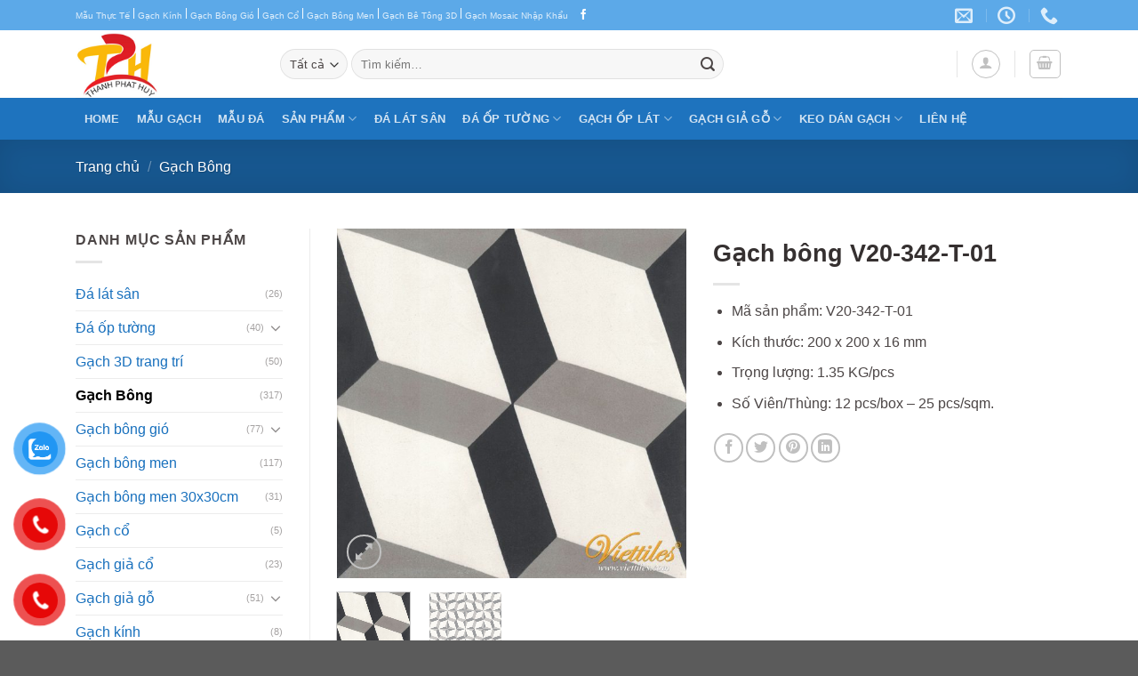

--- FILE ---
content_type: text/html; charset=UTF-8
request_url: https://gachtrangtridep.net/gach-bong-v20-342-t-01/
body_size: 26586
content:
<!DOCTYPE html><html lang="vi" prefix="og: https://ogp.me/ns#" class="loading-site no-js"><head><meta charset="UTF-8" /><link rel="profile" href="https://gmpg.org/xfn/11" /><link rel="pingback" href="https://gachtrangtridep.net/xmlrpc.php" /> <script>(function(html){html.className = html.className.replace(/\bno-js\b/,'js')})(document.documentElement);</script> <meta name="viewport" content="width=device-width, initial-scale=1" /><title>Gạch bông V20-342-T-01</title><meta name="description" content="Mã sản phẩm: V20-342-T-01 Kích thước: 200 x 200 x 16 mm Trọng lượng: 1.35 KG/pcs Số Viên/Thùng: 12 pcs/box – 25 pcs/sqm."/><meta name="robots" content="follow, index, max-snippet:-1, max-video-preview:-1, max-image-preview:large"/><link rel="canonical" href="https://gachtrangtridep.net/gach-bong-v20-342-t-01/" /><meta property="og:locale" content="vi_VN" /><meta property="og:type" content="product" /><meta property="og:title" content="Gạch bông V20-342-T-01" /><meta property="og:description" content="Mã sản phẩm: V20-342-T-01 Kích thước: 200 x 200 x 16 mm Trọng lượng: 1.35 KG/pcs Số Viên/Thùng: 12 pcs/box – 25 pcs/sqm." /><meta property="og:url" content="https://gachtrangtridep.net/gach-bong-v20-342-t-01/" /><meta property="og:site_name" content="Gạch Trang Trí TPH" /><meta property="og:updated_time" content="2023-10-02T15:06:12+07:00" /><meta property="og:image" content="https://gachtrangtridep.net/wp-content/uploads/2021/04/V20-342-T-01.jpg" /><meta property="og:image:secure_url" content="https://gachtrangtridep.net/wp-content/uploads/2021/04/V20-342-T-01.jpg" /><meta property="og:image:width" content="1011" /><meta property="og:image:height" content="1011" /><meta property="og:image:alt" content="V20-342-T-01" /><meta property="og:image:type" content="image/jpeg" /><meta property="product:price:currency" content="VND" /><meta property="product:availability" content="instock" /><meta name="twitter:card" content="summary_large_image" /><meta name="twitter:title" content="Gạch bông V20-342-T-01" /><meta name="twitter:description" content="Mã sản phẩm: V20-342-T-01 Kích thước: 200 x 200 x 16 mm Trọng lượng: 1.35 KG/pcs Số Viên/Thùng: 12 pcs/box – 25 pcs/sqm." /><meta name="twitter:image" content="https://gachtrangtridep.net/wp-content/uploads/2021/04/V20-342-T-01.jpg" /><meta name="twitter:label1" content="Giá" /><meta name="twitter:data1" content="&#8363;0" /><meta name="twitter:label2" content="Tình trạng sẵn có" /><meta name="twitter:data2" content="Còn hàng" /> <script type="application/ld+json" class="rank-math-schema">{"@context":"https://schema.org","@graph":[{"@type":"Organization","@id":"https://gachtrangtridep.net/#organization","name":"G\u1ea1ch Trang Tr\u00ed TPH","sameAs":["https://www.facebook.com/gachtrangtriTPH"]},{"@type":"WebSite","@id":"https://gachtrangtridep.net/#website","url":"https://gachtrangtridep.net","name":"G\u1ea1ch Trang Tr\u00ed TPH","publisher":{"@id":"https://gachtrangtridep.net/#organization"},"inLanguage":"vi"},{"@type":"ImageObject","@id":"https://gachtrangtridep.net/wp-content/uploads/2021/04/V20-342-T-01.jpg","url":"https://gachtrangtridep.net/wp-content/uploads/2021/04/V20-342-T-01.jpg","width":"1011","height":"1011","caption":"V20-342-T-01","inLanguage":"vi"},{"@type":"BreadcrumbList","@id":"https://gachtrangtridep.net/gach-bong-v20-342-t-01/#breadcrumb","itemListElement":[{"@type":"ListItem","position":"1","item":{"@id":"https://gachtrangtridep.net","name":"Home"}},{"@type":"ListItem","position":"2","item":{"@id":"https://gachtrangtridep.net/gach-bong-xi-mang/","name":"G\u1ea1ch B\u00f4ng"}},{"@type":"ListItem","position":"3","item":{"@id":"https://gachtrangtridep.net/gach-bong-v20-342-t-01/","name":"G\u1ea1ch b\u00f4ng V20-342-T-01"}}]},{"@type":"ItemPage","@id":"https://gachtrangtridep.net/gach-bong-v20-342-t-01/#webpage","url":"https://gachtrangtridep.net/gach-bong-v20-342-t-01/","name":"G\u1ea1ch b\u00f4ng V20-342-T-01","datePublished":"2021-04-15T03:19:58+07:00","dateModified":"2023-10-02T15:06:12+07:00","isPartOf":{"@id":"https://gachtrangtridep.net/#website"},"primaryImageOfPage":{"@id":"https://gachtrangtridep.net/wp-content/uploads/2021/04/V20-342-T-01.jpg"},"inLanguage":"vi","breadcrumb":{"@id":"https://gachtrangtridep.net/gach-bong-v20-342-t-01/#breadcrumb"}},{"@type":"Product","name":"G\u1ea1ch b\u00f4ng V20-342-T-01","description":"M\u00e3 s\u1ea3n ph\u1ea9m: V20-342-T-01 K\u00edch th\u01b0\u1edbc: 200 x 200 x 16 mm Tr\u1ecdng l\u01b0\u1ee3ng: 1.35 KG/pcs S\u1ed1 Vi\u00ean/Th\u00f9ng: 12 pcs/box \u2013 25 pcs/sqm.","category":"G\u1ea1ch B\u00f4ng","mainEntityOfPage":{"@id":"https://gachtrangtridep.net/gach-bong-v20-342-t-01/#webpage"},"image":[{"@type":"ImageObject","url":"https://gachtrangtridep.net/wp-content/uploads/2021/04/V20-342-T-01.jpg","height":"1011","width":"1011"},{"@type":"ImageObject","url":"https://gachtrangtridep.net/wp-content/uploads/2021/04/1535345529V20-342-T01-16v.jpg","height":"1011","width":"1011"}],"@id":"https://gachtrangtridep.net/gach-bong-v20-342-t-01/#richSnippet"}]}</script> <link rel='prefetch' href='https://gachtrangtridep.net/wp-content/themes/flatsome/assets/js/flatsome.js?ver=be4456ec53c49e21f6f3' /><link rel='prefetch' href='https://gachtrangtridep.net/wp-content/themes/flatsome/assets/js/chunk.slider.js?ver=3.18.4' /><link rel='prefetch' href='https://gachtrangtridep.net/wp-content/themes/flatsome/assets/js/chunk.popups.js?ver=3.18.4' /><link rel='prefetch' href='https://gachtrangtridep.net/wp-content/themes/flatsome/assets/js/chunk.tooltips.js?ver=3.18.4' /><link rel='prefetch' href='https://gachtrangtridep.net/wp-content/themes/flatsome/assets/js/woocommerce.js?ver=49415fe6a9266f32f1f2' /><link rel="alternate" type="application/rss+xml" title="Dòng thông tin Gạch Trang Trí TPH &raquo;" href="https://gachtrangtridep.net/feed/" /><link rel="alternate" type="application/rss+xml" title="Gạch Trang Trí TPH &raquo; Dòng bình luận" href="https://gachtrangtridep.net/comments/feed/" /><link rel="alternate" type="application/rss+xml" title="Gạch Trang Trí TPH &raquo; Gạch bông V20-342-T-01 Dòng bình luận" href="https://gachtrangtridep.net/gach-bong-v20-342-t-01/feed/" /><link rel="alternate" title="oNhúng (JSON)" type="application/json+oembed" href="https://gachtrangtridep.net/wp-json/oembed/1.0/embed?url=https%3A%2F%2Fgachtrangtridep.net%2Fgach-bong-v20-342-t-01%2F" /><link rel="alternate" title="oNhúng (XML)" type="text/xml+oembed" href="https://gachtrangtridep.net/wp-json/oembed/1.0/embed?url=https%3A%2F%2Fgachtrangtridep.net%2Fgach-bong-v20-342-t-01%2F&#038;format=xml" /><style id='wp-img-auto-sizes-contain-inline-css' type='text/css'>img:is([sizes=auto i],[sizes^="auto," i]){contain-intrinsic-size:3000px 1500px}
/*# sourceURL=wp-img-auto-sizes-contain-inline-css */</style><link data-optimized="2" rel="stylesheet" href="https://gachtrangtridep.net/wp-content/litespeed/css/0038754d997abf9d11c02d1e62a45994.css?ver=653d7" /><style id='woocommerce-inline-inline-css' type='text/css'>.woocommerce form .form-row .required { visibility: visible; }
/*# sourceURL=woocommerce-inline-inline-css */</style><style id='flatsome-main-inline-css' type='text/css'>@font-face {
				font-family: "fl-icons";
				font-display: block;
				src: url(https://gachtrangtridep.net/wp-content/themes/flatsome/assets/css/icons/fl-icons.eot?v=3.18.4);
				src:
					url(https://gachtrangtridep.net/wp-content/themes/flatsome/assets/css/icons/fl-icons.eot#iefix?v=3.18.4) format("embedded-opentype"),
					url(https://gachtrangtridep.net/wp-content/themes/flatsome/assets/css/icons/fl-icons.woff2?v=3.18.4) format("woff2"),
					url(https://gachtrangtridep.net/wp-content/themes/flatsome/assets/css/icons/fl-icons.ttf?v=3.18.4) format("truetype"),
					url(https://gachtrangtridep.net/wp-content/themes/flatsome/assets/css/icons/fl-icons.woff?v=3.18.4) format("woff"),
					url(https://gachtrangtridep.net/wp-content/themes/flatsome/assets/css/icons/fl-icons.svg?v=3.18.4#fl-icons) format("svg");
			}
/*# sourceURL=flatsome-main-inline-css */</style> <script type="text/javascript" src="https://gachtrangtridep.net/wp-includes/js/jquery/jquery.min.js?ver=3.7.1" id="jquery-core-js"></script> <script type="text/javascript" id="wc-add-to-cart-js-extra">/*  */
var wc_add_to_cart_params = {"ajax_url":"/wp-admin/admin-ajax.php","wc_ajax_url":"/?wc-ajax=%%endpoint%%","i18n_view_cart":"Xem gi\u1ecf h\u00e0ng","cart_url":"https://gachtrangtridep.net/gio-hang/","is_cart":"","cart_redirect_after_add":"no"};
//# sourceURL=wc-add-to-cart-js-extra
/*  */</script> <script type="text/javascript" id="wc-single-product-js-extra">/*  */
var wc_single_product_params = {"i18n_required_rating_text":"Vui l\u00f2ng ch\u1ecdn m\u1ed9t m\u1ee9c \u0111\u00e1nh gi\u00e1","review_rating_required":"yes","flexslider":{"rtl":false,"animation":"slide","smoothHeight":true,"directionNav":false,"controlNav":"thumbnails","slideshow":false,"animationSpeed":500,"animationLoop":false,"allowOneSlide":false},"zoom_enabled":"","zoom_options":[],"photoswipe_enabled":"1","photoswipe_options":{"shareEl":false,"closeOnScroll":false,"history":false,"hideAnimationDuration":0,"showAnimationDuration":0},"flexslider_enabled":""};
//# sourceURL=wc-single-product-js-extra
/*  */</script> <link rel="https://api.w.org/" href="https://gachtrangtridep.net/wp-json/" /><link rel="alternate" title="JSON" type="application/json" href="https://gachtrangtridep.net/wp-json/wp/v2/product/1205" /><link rel="EditURI" type="application/rsd+xml" title="RSD" href="https://gachtrangtridep.net/xmlrpc.php?rsd" /><meta name="generator" content="WordPress 6.9" /><link rel='shortlink' href='https://gachtrangtridep.net/?p=1205' /> <script async src="https://www.googletagmanager.com/gtag/js?id=G-K1T4VH6D8L"></script> <script>window.dataLayer = window.dataLayer || [];
			function gtag(){dataLayer.push(arguments);}
			gtag('js', new Date());
			gtag('config', 'G-K1T4VH6D8L');</script> <style>.bg{opacity: 0; transition: opacity 1s; -webkit-transition: opacity 1s;} .bg-loaded{opacity: 1;}</style><noscript><style>.woocommerce-product-gallery{ opacity: 1 !important; }</style></noscript><style class='wp-fonts-local' type='text/css'>@font-face{font-family:Inter;font-style:normal;font-weight:300 900;font-display:fallback;src:url('https://gachtrangtridep.net/wp-content/plugins/woocommerce/assets/fonts/Inter-VariableFont_slnt,wght.woff2') format('woff2');font-stretch:normal;}
@font-face{font-family:Cardo;font-style:normal;font-weight:400;font-display:fallback;src:url('https://gachtrangtridep.net/wp-content/plugins/woocommerce/assets/fonts/cardo_normal_400.woff2') format('woff2');}</style><link rel="icon" href="https://gachtrangtridep.net/wp-content/uploads/2021/05/cropped-logo_TPH-1-32x32.jpg" sizes="32x32" /><link rel="icon" href="https://gachtrangtridep.net/wp-content/uploads/2021/05/cropped-logo_TPH-1-192x192.jpg" sizes="192x192" /><link rel="apple-touch-icon" href="https://gachtrangtridep.net/wp-content/uploads/2021/05/cropped-logo_TPH-1-180x180.jpg" /><meta name="msapplication-TileImage" content="https://gachtrangtridep.net/wp-content/uploads/2021/05/cropped-logo_TPH-1-270x270.jpg" /><style id="custom-css" type="text/css">:root {--primary-color: #1e73be;--fs-color-primary: #1e73be;--fs-color-secondary: #007784;--fs-color-success: #7a9c59;--fs-color-alert: #b20000;--fs-experimental-link-color: #1870bd;--fs-experimental-link-color-hover: #107ede;}.tooltipster-base {--tooltip-color: #fff;--tooltip-bg-color: #000;}.off-canvas-right .mfp-content, .off-canvas-left .mfp-content {--drawer-width: 300px;}.off-canvas .mfp-content.off-canvas-cart {--drawer-width: 360px;}.container-width, .full-width .ubermenu-nav, .container, .row{max-width: 1140px}.row.row-collapse{max-width: 1110px}.row.row-small{max-width: 1132.5px}.row.row-large{max-width: 1170px}.header-main{height: 76px}#logo img{max-height: 76px}#logo{width:200px;}.header-bottom{min-height: 33px}.header-top{min-height: 30px}.transparent .header-main{height: 90px}.transparent #logo img{max-height: 90px}.has-transparent + .page-title:first-of-type,.has-transparent + #main > .page-title,.has-transparent + #main > div > .page-title,.has-transparent + #main .page-header-wrapper:first-of-type .page-title{padding-top: 170px;}.header.show-on-scroll,.stuck .header-main{height:70px!important}.stuck #logo img{max-height: 70px!important}.search-form{ width: 66%;}.header-bottom {background-color: #1E73BE}.top-bar-nav > li > a{line-height: 16px }.stuck .header-main .nav > li > a{line-height: 50px }.header-bottom-nav > li > a{line-height: 47px }@media (max-width: 549px) {.header-main{height: 70px}#logo img{max-height: 70px}}.nav-dropdown-has-arrow.nav-dropdown-has-border li.has-dropdown:before{border-bottom-color: #FFFFFF;}.nav .nav-dropdown{border-color: #FFFFFF }.nav-dropdown-has-arrow li.has-dropdown:after{border-bottom-color: #FFFFFF;}.nav .nav-dropdown{background-color: #FFFFFF}.header-top{background-color:#5ca9e8!important;}body{color: #4c4646}h1,h2,h3,h4,h5,h6,.heading-font{color: #353030;}.breadcrumbs{text-transform: none;}.section-title span{text-transform: none;}.widget:where(:not(.widget_shopping_cart)) a{color: #3a3a3a;}.widget:where(:not(.widget_shopping_cart)) a:hover{color: #1e73be;}.widget .tagcloud a:hover{border-color: #1e73be; background-color: #1e73be;}.has-equal-box-heights .box-image {padding-top: 100%;}@media screen and (min-width: 550px){.products .box-vertical .box-image{min-width: 300px!important;width: 300px!important;}}.footer-2{background-color: #777777}.nav-vertical-fly-out > li + li {border-top-width: 1px; border-top-style: solid;}.label-new.menu-item > a:after{content:"Mới";}.label-hot.menu-item > a:after{content:"Thịnh hành";}.label-sale.menu-item > a:after{content:"Giảm giá";}.label-popular.menu-item > a:after{content:"Phổ biến";}</style><style id="kirki-inline-styles"></style> <script async src="https://www.googletagmanager.com/gtag/js?id=G-K1T4VH6D8L"></script> <script>window.dataLayer = window.dataLayer || [];
  function gtag(){dataLayer.push(arguments);}
  gtag('js', new Date());

  gtag('config', 'G-K1T4VH6D8L');</script> <style id='global-styles-inline-css' type='text/css'>:root{--wp--preset--aspect-ratio--square: 1;--wp--preset--aspect-ratio--4-3: 4/3;--wp--preset--aspect-ratio--3-4: 3/4;--wp--preset--aspect-ratio--3-2: 3/2;--wp--preset--aspect-ratio--2-3: 2/3;--wp--preset--aspect-ratio--16-9: 16/9;--wp--preset--aspect-ratio--9-16: 9/16;--wp--preset--color--black: #000000;--wp--preset--color--cyan-bluish-gray: #abb8c3;--wp--preset--color--white: #ffffff;--wp--preset--color--pale-pink: #f78da7;--wp--preset--color--vivid-red: #cf2e2e;--wp--preset--color--luminous-vivid-orange: #ff6900;--wp--preset--color--luminous-vivid-amber: #fcb900;--wp--preset--color--light-green-cyan: #7bdcb5;--wp--preset--color--vivid-green-cyan: #00d084;--wp--preset--color--pale-cyan-blue: #8ed1fc;--wp--preset--color--vivid-cyan-blue: #0693e3;--wp--preset--color--vivid-purple: #9b51e0;--wp--preset--color--primary: #1e73be;--wp--preset--color--secondary: #007784;--wp--preset--color--success: #7a9c59;--wp--preset--color--alert: #b20000;--wp--preset--gradient--vivid-cyan-blue-to-vivid-purple: linear-gradient(135deg,rgb(6,147,227) 0%,rgb(155,81,224) 100%);--wp--preset--gradient--light-green-cyan-to-vivid-green-cyan: linear-gradient(135deg,rgb(122,220,180) 0%,rgb(0,208,130) 100%);--wp--preset--gradient--luminous-vivid-amber-to-luminous-vivid-orange: linear-gradient(135deg,rgb(252,185,0) 0%,rgb(255,105,0) 100%);--wp--preset--gradient--luminous-vivid-orange-to-vivid-red: linear-gradient(135deg,rgb(255,105,0) 0%,rgb(207,46,46) 100%);--wp--preset--gradient--very-light-gray-to-cyan-bluish-gray: linear-gradient(135deg,rgb(238,238,238) 0%,rgb(169,184,195) 100%);--wp--preset--gradient--cool-to-warm-spectrum: linear-gradient(135deg,rgb(74,234,220) 0%,rgb(151,120,209) 20%,rgb(207,42,186) 40%,rgb(238,44,130) 60%,rgb(251,105,98) 80%,rgb(254,248,76) 100%);--wp--preset--gradient--blush-light-purple: linear-gradient(135deg,rgb(255,206,236) 0%,rgb(152,150,240) 100%);--wp--preset--gradient--blush-bordeaux: linear-gradient(135deg,rgb(254,205,165) 0%,rgb(254,45,45) 50%,rgb(107,0,62) 100%);--wp--preset--gradient--luminous-dusk: linear-gradient(135deg,rgb(255,203,112) 0%,rgb(199,81,192) 50%,rgb(65,88,208) 100%);--wp--preset--gradient--pale-ocean: linear-gradient(135deg,rgb(255,245,203) 0%,rgb(182,227,212) 50%,rgb(51,167,181) 100%);--wp--preset--gradient--electric-grass: linear-gradient(135deg,rgb(202,248,128) 0%,rgb(113,206,126) 100%);--wp--preset--gradient--midnight: linear-gradient(135deg,rgb(2,3,129) 0%,rgb(40,116,252) 100%);--wp--preset--font-size--small: 13px;--wp--preset--font-size--medium: 20px;--wp--preset--font-size--large: 36px;--wp--preset--font-size--x-large: 42px;--wp--preset--font-family--inter: "Inter", sans-serif;--wp--preset--font-family--cardo: Cardo;--wp--preset--spacing--20: 0.44rem;--wp--preset--spacing--30: 0.67rem;--wp--preset--spacing--40: 1rem;--wp--preset--spacing--50: 1.5rem;--wp--preset--spacing--60: 2.25rem;--wp--preset--spacing--70: 3.38rem;--wp--preset--spacing--80: 5.06rem;--wp--preset--shadow--natural: 6px 6px 9px rgba(0, 0, 0, 0.2);--wp--preset--shadow--deep: 12px 12px 50px rgba(0, 0, 0, 0.4);--wp--preset--shadow--sharp: 6px 6px 0px rgba(0, 0, 0, 0.2);--wp--preset--shadow--outlined: 6px 6px 0px -3px rgb(255, 255, 255), 6px 6px rgb(0, 0, 0);--wp--preset--shadow--crisp: 6px 6px 0px rgb(0, 0, 0);}:where(body) { margin: 0; }.wp-site-blocks > .alignleft { float: left; margin-right: 2em; }.wp-site-blocks > .alignright { float: right; margin-left: 2em; }.wp-site-blocks > .aligncenter { justify-content: center; margin-left: auto; margin-right: auto; }:where(.is-layout-flex){gap: 0.5em;}:where(.is-layout-grid){gap: 0.5em;}.is-layout-flow > .alignleft{float: left;margin-inline-start: 0;margin-inline-end: 2em;}.is-layout-flow > .alignright{float: right;margin-inline-start: 2em;margin-inline-end: 0;}.is-layout-flow > .aligncenter{margin-left: auto !important;margin-right: auto !important;}.is-layout-constrained > .alignleft{float: left;margin-inline-start: 0;margin-inline-end: 2em;}.is-layout-constrained > .alignright{float: right;margin-inline-start: 2em;margin-inline-end: 0;}.is-layout-constrained > .aligncenter{margin-left: auto !important;margin-right: auto !important;}.is-layout-constrained > :where(:not(.alignleft):not(.alignright):not(.alignfull)){margin-left: auto !important;margin-right: auto !important;}body .is-layout-flex{display: flex;}.is-layout-flex{flex-wrap: wrap;align-items: center;}.is-layout-flex > :is(*, div){margin: 0;}body .is-layout-grid{display: grid;}.is-layout-grid > :is(*, div){margin: 0;}body{padding-top: 0px;padding-right: 0px;padding-bottom: 0px;padding-left: 0px;}a:where(:not(.wp-element-button)){text-decoration: none;}:root :where(.wp-element-button, .wp-block-button__link){background-color: #32373c;border-width: 0;color: #fff;font-family: inherit;font-size: inherit;font-style: inherit;font-weight: inherit;letter-spacing: inherit;line-height: inherit;padding-top: calc(0.667em + 2px);padding-right: calc(1.333em + 2px);padding-bottom: calc(0.667em + 2px);padding-left: calc(1.333em + 2px);text-decoration: none;text-transform: inherit;}.has-black-color{color: var(--wp--preset--color--black) !important;}.has-cyan-bluish-gray-color{color: var(--wp--preset--color--cyan-bluish-gray) !important;}.has-white-color{color: var(--wp--preset--color--white) !important;}.has-pale-pink-color{color: var(--wp--preset--color--pale-pink) !important;}.has-vivid-red-color{color: var(--wp--preset--color--vivid-red) !important;}.has-luminous-vivid-orange-color{color: var(--wp--preset--color--luminous-vivid-orange) !important;}.has-luminous-vivid-amber-color{color: var(--wp--preset--color--luminous-vivid-amber) !important;}.has-light-green-cyan-color{color: var(--wp--preset--color--light-green-cyan) !important;}.has-vivid-green-cyan-color{color: var(--wp--preset--color--vivid-green-cyan) !important;}.has-pale-cyan-blue-color{color: var(--wp--preset--color--pale-cyan-blue) !important;}.has-vivid-cyan-blue-color{color: var(--wp--preset--color--vivid-cyan-blue) !important;}.has-vivid-purple-color{color: var(--wp--preset--color--vivid-purple) !important;}.has-primary-color{color: var(--wp--preset--color--primary) !important;}.has-secondary-color{color: var(--wp--preset--color--secondary) !important;}.has-success-color{color: var(--wp--preset--color--success) !important;}.has-alert-color{color: var(--wp--preset--color--alert) !important;}.has-black-background-color{background-color: var(--wp--preset--color--black) !important;}.has-cyan-bluish-gray-background-color{background-color: var(--wp--preset--color--cyan-bluish-gray) !important;}.has-white-background-color{background-color: var(--wp--preset--color--white) !important;}.has-pale-pink-background-color{background-color: var(--wp--preset--color--pale-pink) !important;}.has-vivid-red-background-color{background-color: var(--wp--preset--color--vivid-red) !important;}.has-luminous-vivid-orange-background-color{background-color: var(--wp--preset--color--luminous-vivid-orange) !important;}.has-luminous-vivid-amber-background-color{background-color: var(--wp--preset--color--luminous-vivid-amber) !important;}.has-light-green-cyan-background-color{background-color: var(--wp--preset--color--light-green-cyan) !important;}.has-vivid-green-cyan-background-color{background-color: var(--wp--preset--color--vivid-green-cyan) !important;}.has-pale-cyan-blue-background-color{background-color: var(--wp--preset--color--pale-cyan-blue) !important;}.has-vivid-cyan-blue-background-color{background-color: var(--wp--preset--color--vivid-cyan-blue) !important;}.has-vivid-purple-background-color{background-color: var(--wp--preset--color--vivid-purple) !important;}.has-primary-background-color{background-color: var(--wp--preset--color--primary) !important;}.has-secondary-background-color{background-color: var(--wp--preset--color--secondary) !important;}.has-success-background-color{background-color: var(--wp--preset--color--success) !important;}.has-alert-background-color{background-color: var(--wp--preset--color--alert) !important;}.has-black-border-color{border-color: var(--wp--preset--color--black) !important;}.has-cyan-bluish-gray-border-color{border-color: var(--wp--preset--color--cyan-bluish-gray) !important;}.has-white-border-color{border-color: var(--wp--preset--color--white) !important;}.has-pale-pink-border-color{border-color: var(--wp--preset--color--pale-pink) !important;}.has-vivid-red-border-color{border-color: var(--wp--preset--color--vivid-red) !important;}.has-luminous-vivid-orange-border-color{border-color: var(--wp--preset--color--luminous-vivid-orange) !important;}.has-luminous-vivid-amber-border-color{border-color: var(--wp--preset--color--luminous-vivid-amber) !important;}.has-light-green-cyan-border-color{border-color: var(--wp--preset--color--light-green-cyan) !important;}.has-vivid-green-cyan-border-color{border-color: var(--wp--preset--color--vivid-green-cyan) !important;}.has-pale-cyan-blue-border-color{border-color: var(--wp--preset--color--pale-cyan-blue) !important;}.has-vivid-cyan-blue-border-color{border-color: var(--wp--preset--color--vivid-cyan-blue) !important;}.has-vivid-purple-border-color{border-color: var(--wp--preset--color--vivid-purple) !important;}.has-primary-border-color{border-color: var(--wp--preset--color--primary) !important;}.has-secondary-border-color{border-color: var(--wp--preset--color--secondary) !important;}.has-success-border-color{border-color: var(--wp--preset--color--success) !important;}.has-alert-border-color{border-color: var(--wp--preset--color--alert) !important;}.has-vivid-cyan-blue-to-vivid-purple-gradient-background{background: var(--wp--preset--gradient--vivid-cyan-blue-to-vivid-purple) !important;}.has-light-green-cyan-to-vivid-green-cyan-gradient-background{background: var(--wp--preset--gradient--light-green-cyan-to-vivid-green-cyan) !important;}.has-luminous-vivid-amber-to-luminous-vivid-orange-gradient-background{background: var(--wp--preset--gradient--luminous-vivid-amber-to-luminous-vivid-orange) !important;}.has-luminous-vivid-orange-to-vivid-red-gradient-background{background: var(--wp--preset--gradient--luminous-vivid-orange-to-vivid-red) !important;}.has-very-light-gray-to-cyan-bluish-gray-gradient-background{background: var(--wp--preset--gradient--very-light-gray-to-cyan-bluish-gray) !important;}.has-cool-to-warm-spectrum-gradient-background{background: var(--wp--preset--gradient--cool-to-warm-spectrum) !important;}.has-blush-light-purple-gradient-background{background: var(--wp--preset--gradient--blush-light-purple) !important;}.has-blush-bordeaux-gradient-background{background: var(--wp--preset--gradient--blush-bordeaux) !important;}.has-luminous-dusk-gradient-background{background: var(--wp--preset--gradient--luminous-dusk) !important;}.has-pale-ocean-gradient-background{background: var(--wp--preset--gradient--pale-ocean) !important;}.has-electric-grass-gradient-background{background: var(--wp--preset--gradient--electric-grass) !important;}.has-midnight-gradient-background{background: var(--wp--preset--gradient--midnight) !important;}.has-small-font-size{font-size: var(--wp--preset--font-size--small) !important;}.has-medium-font-size{font-size: var(--wp--preset--font-size--medium) !important;}.has-large-font-size{font-size: var(--wp--preset--font-size--large) !important;}.has-x-large-font-size{font-size: var(--wp--preset--font-size--x-large) !important;}.has-inter-font-family{font-family: var(--wp--preset--font-family--inter) !important;}.has-cardo-font-family{font-family: var(--wp--preset--font-family--cardo) !important;}
/*# sourceURL=global-styles-inline-css */</style></head><body data-rsssl=1 class="wp-singular product-template-default single single-product postid-1205 wp-theme-flatsome wp-child-theme-flatsome-child theme-flatsome woocommerce woocommerce-page woocommerce-no-js full-width lightbox nav-dropdown-has-arrow nav-dropdown-has-shadow nav-dropdown-has-border parallax-mobile"><a class="skip-link screen-reader-text" href="#main">Chuyển đến nội dung</a><div id="wrapper"><header id="header" class="header has-sticky sticky-jump"><div class="header-wrapper"><div id="top-bar" class="header-top hide-for-sticky nav-dark"><div class="flex-row container"><div class="flex-col hide-for-medium flex-left"><ul class="nav nav-left medium-nav-center nav-small  nav- nav-prompts-overlay"><li class="html custom html_topbar_left"><a href="https://gachtrangtridep.net/mau-gach/" target="_blank">Mẫu Thực Tế</a> | <a href="https://gachtrangtridep.net/gach-kinh-lay-sang/" target="_blank">Gạch Kính</a> | <a href="https://gachtrangtridep.net/gach-thong-gio/" target="_blank">Gạch Bông Gió</a>  | <a href="https://gachtrangtridep.net/gach-co-op-tuong/" target="_blank">Gạch Cổ</a> | <a href="https://gachtrangtridep.net/gach-bong-men/" target="_blank">Gạch Bông Men</a> | <a href="https://gachtrangtridep.net/gach-3d-trang-tri/" target="_blank">Gạch Bê Tông 3D</a> | <a href="https://gachtrangtridep.net/gach-mosaic/" target="_blank">Gạch Mosaic Nhập Khẩu</a></li><li class="html header-social-icons ml-0"><div class="social-icons follow-icons" ><a href="https://www.facebook.com/gachtrangtriTPH/" target="_blank" data-label="Facebook" class="icon plain facebook tooltip" title="Theo dõi trên Facebook" aria-label="Theo dõi trên Facebook" rel="noopener nofollow" ><i class="icon-facebook" ></i></a></div></li></ul></div><div class="flex-col hide-for-medium flex-center"><ul class="nav nav-center nav-small  nav- nav-prompts-overlay"></ul></div><div class="flex-col hide-for-medium flex-right"><ul class="nav top-bar-nav nav-right nav-small  nav- nav-prompts-overlay"><li class="header-contact-wrapper"><ul id="header-contact" class="nav nav-divided nav-uppercase header-contact"><li class="">
<a href="mailto:thanhphathuyvn@gmail.com" class="tooltip" title="thanhphathuyvn@gmail.com">
<i class="icon-envelop" ></i>			       <span>
</span>
</a></li><li class="">
<a class="tooltip" title="8h-17h ">
<i class="icon-clock" ></i>			        <span></span>
</a></li><li class="">
<a href="tel:0905.732.281" class="tooltip" title="0905.732.281">
<i class="icon-phone" ></i>			      <span></span>
</a></li></ul></li></ul></div><div class="flex-col show-for-medium flex-grow"><ul class="nav nav-center nav-small mobile-nav  nav- nav-prompts-overlay"><li class="html custom html_topbar_left"><a href="https://gachtrangtridep.net/mau-gach/" target="_blank">Mẫu Thực Tế</a> | <a href="https://gachtrangtridep.net/gach-kinh-lay-sang/" target="_blank">Gạch Kính</a> | <a href="https://gachtrangtridep.net/gach-thong-gio/" target="_blank">Gạch Bông Gió</a>  | <a href="https://gachtrangtridep.net/gach-co-op-tuong/" target="_blank">Gạch Cổ</a> | <a href="https://gachtrangtridep.net/gach-bong-men/" target="_blank">Gạch Bông Men</a> | <a href="https://gachtrangtridep.net/gach-3d-trang-tri/" target="_blank">Gạch Bê Tông 3D</a> | <a href="https://gachtrangtridep.net/gach-mosaic/" target="_blank">Gạch Mosaic Nhập Khẩu</a></li></ul></div></div></div><div id="masthead" class="header-main "><div class="header-inner flex-row container logo-left medium-logo-center" role="navigation"><div id="logo" class="flex-col logo"><a href="https://gachtrangtridep.net/" title="Gạch Trang Trí TPH" rel="home">
<img width="250" height="206" src="https://gachtrangtridep.net/wp-content/uploads/2021/05/logo_TPH-1.jpg" class="header_logo header-logo" alt="Gạch Trang Trí TPH"/><img  width="250" height="206" src="https://gachtrangtridep.net/wp-content/uploads/2021/05/logo_TPH-1.jpg" class="header-logo-dark" alt="Gạch Trang Trí TPH"/></a></div><div class="flex-col show-for-medium flex-left"><ul class="mobile-nav nav nav-left "><li class="nav-icon has-icon">
<a href="#" data-open="#main-menu" data-pos="left" data-bg="main-menu-overlay" data-color="" class="is-small" aria-label="Menu" aria-controls="main-menu" aria-expanded="false"><i class="icon-menu" ></i>
<span class="menu-title uppercase hide-for-small">Menu</span>		</a></li></ul></div><div class="flex-col hide-for-medium flex-left
flex-grow"><ul class="header-nav header-nav-main nav nav-left  nav-uppercase" ><li class="header-search-form search-form html relative has-icon"><div class="header-search-form-wrapper"><div class="searchform-wrapper ux-search-box relative form-flat is-normal"><form role="search" method="get" class="searchform" action="https://gachtrangtridep.net/"><div class="flex-row relative"><div class="flex-col search-form-categories">
<select class="search_categories resize-select mb-0" name="product_cat"><option value="" selected='selected'>Tất cả</option><option value="da-lat-san">Đá lát sân</option><option value="da-op-tuong">Đá ốp tường</option><option value="gach-3d-trang-tri">Gạch 3D trang trí</option><option value="gach-bong-xi-mang">Gạch Bông</option><option value="gach-bong-gio">Gạch bông gió</option><option value="gach-bong-men">Gạch bông men</option><option value="gach-bong-men-30x30cm">Gạch bông men 30x30cm</option><option value="gach-co">Gạch cổ</option><option value="gach-gia-co">Gạch giả cổ</option><option value="gach-gia-go">Gạch giả gỗ</option><option value="gach-kinh">Gạch kính</option><option value="gach-luc-giac">Gạch lục giác</option><option value="gach-luc-giac-men">Gạch lục giác men</option><option value="gach-mosaic">Gạch Mosaic</option><option value="gach-op-lat">Gạch ốp lát</option><option value="gach-the">Gạch thẻ</option><option value="gach-viet-nhat">Gạch Việt Nhật</option><option value="keo-dan-gach">KEO DÁN GẠCH</option></select></div><div class="flex-col flex-grow">
<label class="screen-reader-text" for="woocommerce-product-search-field-0">Tìm kiếm:</label>
<input type="search" id="woocommerce-product-search-field-0" class="search-field mb-0" placeholder="Tìm kiếm&hellip;" value="" name="s" />
<input type="hidden" name="post_type" value="product" /></div><div class="flex-col">
<button type="submit" value="Tìm kiếm" class="ux-search-submit submit-button secondary button  icon mb-0" aria-label="Nộp">
<i class="icon-search" ></i>			</button></div></div><div class="live-search-results text-left z-top"></div></form></div></div></li></ul></div><div class="flex-col hide-for-medium flex-right"><ul class="header-nav header-nav-main nav nav-right  nav-uppercase"><li class="header-divider"></li><li class="account-item has-icon
"
><div class="header-button">
<a href="https://gachtrangtridep.net/tai-khoan/"
class="nav-top-link nav-top-not-logged-in icon button circle is-outline is-small"
data-open="#login-form-popup"  >
<i class="icon-user" ></i>
</a></div></li><li class="header-divider"></li><li class="cart-item has-icon has-dropdown"><div class="header-button">
<a href="https://gachtrangtridep.net/gio-hang/" class="header-cart-link icon button round is-outline is-small" title="Giỏ hàng" ><i class="icon-shopping-basket"
data-icon-label="0">
</i>
</a></div><ul class="nav-dropdown nav-dropdown-simple"><li class="html widget_shopping_cart"><div class="widget_shopping_cart_content"><div class="ux-mini-cart-empty flex flex-row-col text-center pt pb"><div class="ux-mini-cart-empty-icon">
<svg xmlns="http://www.w3.org/2000/svg" viewBox="0 0 17 19" style="opacity:.1;height:80px;">
<path d="M8.5 0C6.7 0 5.3 1.2 5.3 2.7v2H2.1c-.3 0-.6.3-.7.7L0 18.2c0 .4.2.8.6.8h15.7c.4 0 .7-.3.7-.7v-.1L15.6 5.4c0-.3-.3-.6-.7-.6h-3.2v-2c0-1.6-1.4-2.8-3.2-2.8zM6.7 2.7c0-.8.8-1.4 1.8-1.4s1.8.6 1.8 1.4v2H6.7v-2zm7.5 3.4 1.3 11.5h-14L2.8 6.1h2.5v1.4c0 .4.3.7.7.7.4 0 .7-.3.7-.7V6.1h3.5v1.4c0 .4.3.7.7.7s.7-.3.7-.7V6.1h2.6z" fill-rule="evenodd" clip-rule="evenodd" fill="currentColor"></path>
</svg></div><p class="woocommerce-mini-cart__empty-message empty">Chưa có sản phẩm trong giỏ hàng.</p><p class="return-to-shop">
<a class="button primary wc-backward" href="https://gachtrangtridep.net">
Quay trở lại cửa hàng				</a></p></div></div></li></ul></li></ul></div><div class="flex-col show-for-medium flex-right"><ul class="mobile-nav nav nav-right "><li class="account-item has-icon"><div class="header-button">	<a href="https://gachtrangtridep.net/tai-khoan/"
class="account-link-mobile icon button circle is-outline is-small" title="Tài khoản">
<i class="icon-user" ></i>	</a></div></li><li class="cart-item has-icon"><div class="header-button">
<a href="https://gachtrangtridep.net/gio-hang/" class="header-cart-link icon button round is-outline is-small off-canvas-toggle nav-top-link" title="Giỏ hàng" data-open="#cart-popup" data-class="off-canvas-cart" data-pos="right" ><i class="icon-shopping-basket"
data-icon-label="0">
</i>
</a></div><div id="cart-popup" class="mfp-hide"><div class="cart-popup-inner inner-padding cart-popup-inner--sticky"><div class="cart-popup-title text-center">
<span class="heading-font uppercase">Giỏ hàng</span><div class="is-divider"></div></div><div class="widget woocommerce widget_shopping_cart"><div class="widget_shopping_cart_content"></div></div></div></div></li></ul></div></div><div class="container"><div class="top-divider full-width"></div></div></div><div id="wide-nav" class="header-bottom wide-nav nav-dark hide-for-medium"><div class="flex-row container"><div class="flex-col hide-for-medium flex-left"><ul class="nav header-nav header-bottom-nav nav-left  nav-box nav-uppercase"><li id="menu-item-7725" class="menu-item menu-item-type-post_type menu-item-object-page menu-item-home menu-item-7725 menu-item-design-default"><a rel="nofollow" href="https://gachtrangtridep.net/" class="nav-top-link">Home</a></li><li id="menu-item-7736" class="menu-item menu-item-type-taxonomy menu-item-object-category menu-item-7736 menu-item-design-default"><a rel="nofollow" href="https://gachtrangtridep.net/mau-gach/" class="nav-top-link">MẪU GẠCH</a></li><li id="menu-item-8266" class="menu-item menu-item-type-taxonomy menu-item-object-category menu-item-8266 menu-item-design-default"><a rel="nofollow" href="https://gachtrangtridep.net/mau-da/" class="nav-top-link">MẪU ĐÁ</a></li><li id="menu-item-7738" class="menu-item menu-item-type-custom menu-item-object-custom menu-item-has-children menu-item-7738 menu-item-design-default has-dropdown"><a rel="nofollow" href="#" class="nav-top-link" aria-expanded="false" aria-haspopup="menu">SẢN PHẨM<i class="icon-angle-down" ></i></a><ul class="sub-menu nav-dropdown nav-dropdown-simple"><li id="menu-item-7742" class="menu-item menu-item-type-taxonomy menu-item-object-product_cat menu-item-7742"><a href="https://gachtrangtridep.net/gach-bong-gio/">Gạch bông gió</a></li><li id="menu-item-7747" class="menu-item menu-item-type-taxonomy menu-item-object-product_cat menu-item-7747"><a href="https://gachtrangtridep.net/gach-kinh/">Gạch kính</a></li><li id="menu-item-7743" class="menu-item menu-item-type-taxonomy menu-item-object-product_cat menu-item-7743"><a href="https://gachtrangtridep.net/gach-bong-men/">Gạch bông men</a></li><li id="menu-item-7773" class="menu-item menu-item-type-taxonomy menu-item-object-product_cat menu-item-7773"><a href="https://gachtrangtridep.net/gach-bong-men-30x30cm/">Gạch bông men 30x30cm</a></li><li id="menu-item-7749" class="menu-item menu-item-type-taxonomy menu-item-object-product_cat menu-item-7749"><a href="https://gachtrangtridep.net/gach-mosaic/">Gạch Mosaic</a></li><li id="menu-item-7750" class="menu-item menu-item-type-taxonomy menu-item-object-product_cat menu-item-7750"><a href="https://gachtrangtridep.net/gach-the/">Gạch thẻ</a></li><li id="menu-item-7745" class="menu-item menu-item-type-taxonomy menu-item-object-product_cat menu-item-7745"><a href="https://gachtrangtridep.net/gach-co/">Gạch cổ</a></li><li id="menu-item-7740" class="menu-item menu-item-type-taxonomy menu-item-object-product_cat menu-item-7740"><a href="https://gachtrangtridep.net/gach-3d-trang-tri/">Gạch 3D trang trí</a></li><li id="menu-item-7746" class="menu-item menu-item-type-taxonomy menu-item-object-product_cat menu-item-7746"><a href="https://gachtrangtridep.net/gach-gia-co/">Gạch giả cổ</a></li><li id="menu-item-9440" class="menu-item menu-item-type-taxonomy menu-item-object-product_cat menu-item-9440"><a href="https://gachtrangtridep.net/gach-luc-giac-men/">Gạch lục giác men</a></li></ul></li><li id="menu-item-7726" class="menu-item menu-item-type-taxonomy menu-item-object-product_cat menu-item-7726 menu-item-design-default"><a href="https://gachtrangtridep.net/da-lat-san/" class="nav-top-link">Đá lát sân</a></li><li id="menu-item-7727" class="menu-item menu-item-type-taxonomy menu-item-object-product_cat menu-item-has-children menu-item-7727 menu-item-design-default has-dropdown"><a href="https://gachtrangtridep.net/da-op-tuong/" class="nav-top-link" aria-expanded="false" aria-haspopup="menu">Đá ốp tường<i class="icon-angle-down" ></i></a><ul class="sub-menu nav-dropdown nav-dropdown-simple"><li id="menu-item-7728" class="menu-item menu-item-type-taxonomy menu-item-object-product_cat menu-item-7728"><a href="https://gachtrangtridep.net/da-boc/">Đá bóc</a></li><li id="menu-item-7729" class="menu-item menu-item-type-taxonomy menu-item-object-product_cat menu-item-7729"><a href="https://gachtrangtridep.net/da-che/">Đá chẻ</a></li><li id="menu-item-7730" class="menu-item menu-item-type-taxonomy menu-item-object-product_cat menu-item-7730"><a href="https://gachtrangtridep.net/da-ghep/">Đá ghép</a></li><li id="menu-item-7731" class="menu-item menu-item-type-taxonomy menu-item-object-product_cat menu-item-7731"><a href="https://gachtrangtridep.net/da-kieu/">Đá kiểu</a></li><li id="menu-item-7732" class="menu-item menu-item-type-taxonomy menu-item-object-product_cat menu-item-7732"><a href="https://gachtrangtridep.net/da-mai-bong/">Đá mài bóng</a></li><li id="menu-item-7733" class="menu-item menu-item-type-taxonomy menu-item-object-product_cat menu-item-7733"><a href="https://gachtrangtridep.net/da-op-thac-nuoc/">Đá ốp thác nước</a></li><li id="menu-item-7734" class="menu-item menu-item-type-taxonomy menu-item-object-product_cat menu-item-7734"><a href="https://gachtrangtridep.net/da-to-ong/">Đá tổ ong</a></li><li id="menu-item-7735" class="menu-item menu-item-type-taxonomy menu-item-object-product_cat menu-item-7735"><a href="https://gachtrangtridep.net/da-xe/">Đá xẻ</a></li></ul></li><li id="menu-item-7753" class="menu-item menu-item-type-taxonomy menu-item-object-product_cat menu-item-has-children menu-item-7753 menu-item-design-default has-dropdown"><a href="https://gachtrangtridep.net/gach-op-lat/" class="nav-top-link" aria-expanded="false" aria-haspopup="menu">Gạch ốp lát<i class="icon-angle-down" ></i></a><ul class="sub-menu nav-dropdown nav-dropdown-simple"><li id="menu-item-9960" class="menu-item menu-item-type-taxonomy menu-item-object-product_cat menu-item-9960"><a href="https://gachtrangtridep.net/gach-gia-co-op-lat/">Gạch giả cổ ốp lát</a></li><li id="menu-item-7755" class="menu-item menu-item-type-taxonomy menu-item-object-product_cat menu-item-7755"><a href="https://gachtrangtridep.net/gach-80x80-mo-nham/">Gạch 80&#215;80 mờ nhám</a></li><li id="menu-item-7756" class="menu-item menu-item-type-taxonomy menu-item-object-product_cat menu-item-7756"><a href="https://gachtrangtridep.net/gach-bong-kieng-60x60cm/">Gạch bóng kiếng 60x60cm</a></li><li id="menu-item-7757" class="menu-item menu-item-type-taxonomy menu-item-object-product_cat menu-item-7757"><a href="https://gachtrangtridep.net/gach-bong-kieng-80x80cm/">Gạch bóng kiếng 80x80cm</a></li><li id="menu-item-7758" class="menu-item menu-item-type-taxonomy menu-item-object-product_cat menu-item-7758"><a href="https://gachtrangtridep.net/gach-mo-nham-60x60cm/">Gạch mờ nhám 60x60cm</a></li><li id="menu-item-7760" class="menu-item menu-item-type-taxonomy menu-item-object-product_cat menu-item-7760"><a href="https://gachtrangtridep.net/gach-40x80cm/">Gạch 40x80cm</a></li><li id="menu-item-7761" class="menu-item menu-item-type-taxonomy menu-item-object-product_cat menu-item-7761"><a href="https://gachtrangtridep.net/gach-bong-30x60cm/">Gạch bóng 30x60cm</a></li><li id="menu-item-7762" class="menu-item menu-item-type-taxonomy menu-item-object-product_cat menu-item-7762"><a href="https://gachtrangtridep.net/gach-mo-30x60/">Gạch mờ 30&#215;60</a></li></ul></li><li id="menu-item-7774" class="menu-item menu-item-type-taxonomy menu-item-object-product_cat menu-item-has-children menu-item-7774 menu-item-design-default has-dropdown"><a href="https://gachtrangtridep.net/gach-gia-go/" class="nav-top-link" aria-expanded="false" aria-haspopup="menu">Gạch giả gỗ<i class="icon-angle-down" ></i></a><ul class="sub-menu nav-dropdown nav-dropdown-simple"><li id="menu-item-7775" class="menu-item menu-item-type-taxonomy menu-item-object-product_cat menu-item-7775"><a href="https://gachtrangtridep.net/gach-gia-go-15x80cm/">Gạch giả gỗ 15x80cm</a></li><li id="menu-item-7776" class="menu-item menu-item-type-taxonomy menu-item-object-product_cat menu-item-7776"><a href="https://gachtrangtridep.net/gach-gia-go-15x90cm/">Gạch giả gỗ 15x90cm</a></li><li id="menu-item-10019" class="menu-item menu-item-type-taxonomy menu-item-object-product_cat menu-item-10019"><a href="https://gachtrangtridep.net/gach-gia-go-20x100cm/">Gạch giả gỗ 20x100cm</a></li><li id="menu-item-7777" class="menu-item menu-item-type-taxonomy menu-item-object-product_cat menu-item-7777"><a href="https://gachtrangtridep.net/gach-gia-go-20x120cm/">Gạch giả gỗ 20x120cm</a></li></ul></li><li id="menu-item-7751" class="menu-item menu-item-type-taxonomy menu-item-object-product_cat menu-item-has-children menu-item-7751 menu-item-design-default has-dropdown"><a href="https://gachtrangtridep.net/keo-dan-gach/" class="nav-top-link" aria-expanded="false" aria-haspopup="menu">KEO DÁN GẠCH<i class="icon-angle-down" ></i></a><ul class="sub-menu nav-dropdown nav-dropdown-simple"><li id="menu-item-7752" class="menu-item menu-item-type-taxonomy menu-item-object-product_cat menu-item-7752"><a href="https://gachtrangtridep.net/senda/">SENDA</a></li></ul></li><li id="menu-item-7737" class="menu-item menu-item-type-post_type menu-item-object-page menu-item-7737 menu-item-design-default"><a rel="nofollow" href="https://gachtrangtridep.net/lien-he/" class="nav-top-link">Liên hệ</a></li></ul></div><div class="flex-col hide-for-medium flex-right flex-grow"><ul class="nav header-nav header-bottom-nav nav-right  nav-box nav-uppercase"></ul></div></div></div><div class="header-bg-container fill"><div class="header-bg-image fill"></div><div class="header-bg-color fill"></div></div></div></header><div class="shop-page-title product-page-title dark  page-title featured-title "><div class="page-title-bg fill"><div class="title-bg fill bg-fill" data-parallax-fade="true" data-parallax="-2" data-parallax-background data-parallax-container=".page-title"></div><div class="title-overlay fill"></div></div><div class="page-title-inner flex-row  medium-flex-wrap container"><div class="flex-col flex-grow medium-text-center"><div class="is-medium"><nav class="woocommerce-breadcrumb breadcrumbs uppercase"><a href="https://gachtrangtridep.net">Trang chủ</a> <span class="divider">&#47;</span> <a href="https://gachtrangtridep.net/gach-bong-xi-mang/">Gạch Bông</a></nav></div></div><div class="flex-col nav-right medium-text-center"></div></div></div><main id="main" class=""><div class="shop-container"><div class="container"><div class="woocommerce-notices-wrapper"></div></div><div id="product-1205" class="product type-product post-1205 status-publish first instock product_cat-gach-bong-xi-mang has-post-thumbnail shipping-taxable product-type-simple"><div class="product-main"><div class="row content-row row-divided row-large"><div id="product-sidebar" class="col large-3 hide-for-medium shop-sidebar "><aside id="woocommerce_product_categories-13" class="widget woocommerce widget_product_categories"><span class="widget-title shop-sidebar">Danh Mục Sản Phẩm</span><div class="is-divider small"></div><ul class="product-categories"><li class="cat-item cat-item-97"><a href="https://gachtrangtridep.net/da-lat-san/">Đá lát sân</a> <span class="count">(26)</span></li><li class="cat-item cat-item-96 cat-parent"><a href="https://gachtrangtridep.net/da-op-tuong/">Đá ốp tường</a> <span class="count">(40)</span><ul class='children'><li class="cat-item cat-item-98"><a href="https://gachtrangtridep.net/da-boc/">Đá bóc</a> <span class="count">(5)</span></li><li class="cat-item cat-item-99"><a href="https://gachtrangtridep.net/da-che/">Đá chẻ</a> <span class="count">(6)</span></li><li class="cat-item cat-item-100"><a href="https://gachtrangtridep.net/da-ghep/">Đá ghép</a> <span class="count">(7)</span></li><li class="cat-item cat-item-103"><a href="https://gachtrangtridep.net/da-kieu/">Đá kiểu</a> <span class="count">(2)</span></li><li class="cat-item cat-item-101"><a href="https://gachtrangtridep.net/da-mai-bong/">Đá mài bóng</a> <span class="count">(8)</span></li><li class="cat-item cat-item-109"><a href="https://gachtrangtridep.net/da-op-thac-nuoc/">Đá ốp thác nước</a> <span class="count">(3)</span></li><li class="cat-item cat-item-104"><a href="https://gachtrangtridep.net/da-to-ong/">Đá tổ ong</a> <span class="count">(6)</span></li><li class="cat-item cat-item-102"><a href="https://gachtrangtridep.net/da-xe/">Đá xẻ</a> <span class="count">(4)</span></li></ul></li><li class="cat-item cat-item-111"><a href="https://gachtrangtridep.net/gach-3d-trang-tri/">Gạch 3D trang trí</a> <span class="count">(50)</span></li><li class="cat-item cat-item-78 current-cat"><a href="https://gachtrangtridep.net/gach-bong-xi-mang/">Gạch Bông</a> <span class="count">(317)</span></li><li class="cat-item cat-item-79 cat-parent"><a href="https://gachtrangtridep.net/gach-bong-gio/">Gạch bông gió</a> <span class="count">(77)</span><ul class='children'><li class="cat-item cat-item-89"><a href="https://gachtrangtridep.net/bong-gio-29x29cm/">Bông gió 29x29cm</a> <span class="count">(10)</span></li><li class="cat-item cat-item-119"><a href="https://gachtrangtridep.net/bong-gio-dac-biet/">Bông gió đặc biệt</a> <span class="count">(5)</span></li><li class="cat-item cat-item-88"><a href="https://gachtrangtridep.net/gach-bong-gio-trang/">Gạch bông gió trắng</a> <span class="count">(24)</span></li><li class="cat-item cat-item-87"><a href="https://gachtrangtridep.net/gach-bong-gio-xi-mang/">Gạch bông gió xi măng</a> <span class="count">(38)</span></li></ul></li><li class="cat-item cat-item-80"><a href="https://gachtrangtridep.net/gach-bong-men/">Gạch bông men</a> <span class="count">(117)</span></li><li class="cat-item cat-item-137"><a href="https://gachtrangtridep.net/gach-bong-men-30x30cm/">Gạch bông men 30x30cm</a> <span class="count">(31)</span></li><li class="cat-item cat-item-82"><a href="https://gachtrangtridep.net/gach-co/">Gạch cổ</a> <span class="count">(5)</span></li><li class="cat-item cat-item-81"><a href="https://gachtrangtridep.net/gach-gia-co/">Gạch giả cổ</a> <span class="count">(23)</span></li><li class="cat-item cat-item-113 cat-parent"><a href="https://gachtrangtridep.net/gach-gia-go/">Gạch giả gỗ</a> <span class="count">(51)</span><ul class='children'><li class="cat-item cat-item-114"><a href="https://gachtrangtridep.net/gach-gia-go-15x80cm/">Gạch giả gỗ 15x80cm</a> <span class="count">(31)</span></li><li class="cat-item cat-item-116"><a href="https://gachtrangtridep.net/gach-gia-go-15x90cm/">Gạch giả gỗ 15x90cm</a> <span class="count">(7)</span></li><li class="cat-item cat-item-150"><a href="https://gachtrangtridep.net/gach-gia-go-20x100cm/">Gạch giả gỗ 20x100cm</a> <span class="count">(8)</span></li><li class="cat-item cat-item-115"><a href="https://gachtrangtridep.net/gach-gia-go-20x120cm/">Gạch giả gỗ 20x120cm</a> <span class="count">(5)</span></li></ul></li><li class="cat-item cat-item-84"><a href="https://gachtrangtridep.net/gach-kinh/">Gạch kính</a> <span class="count">(8)</span></li><li class="cat-item cat-item-91"><a href="https://gachtrangtridep.net/gach-luc-giac/">Gạch lục giác</a> <span class="count">(34)</span></li><li class="cat-item cat-item-92"><a href="https://gachtrangtridep.net/gach-luc-giac-men/">Gạch lục giác men</a> <span class="count">(69)</span></li><li class="cat-item cat-item-86 cat-parent"><a href="https://gachtrangtridep.net/gach-mosaic/">Gạch Mosaic</a> <span class="count">(227)</span><ul class='children'><li class="cat-item cat-item-146"><a href="https://gachtrangtridep.net/gach-mosaic-10x10/">Gạch Mosaic 10x10</a> <span class="count">(31)</span></li><li class="cat-item cat-item-145"><a href="https://gachtrangtridep.net/gach-trang-tri-cao-cap/">Gạch mosaic cao cấp</a> <span class="count">(23)</span></li><li class="cat-item cat-item-143"><a href="https://gachtrangtridep.net/gach-mosaic-da-tu-nhien/">Gạch mosaic đá tự nhiên</a> <span class="count">(9)</span></li><li class="cat-item cat-item-142"><a href="https://gachtrangtridep.net/gach-mosaic-gom/">Gạch Mosaic gốm sứ</a> <span class="count">(42)</span></li><li class="cat-item cat-item-141"><a href="https://gachtrangtridep.net/gach-mosaic-long-den/">Gạch Mosaic lồng đèn</a> <span class="count">(10)</span></li><li class="cat-item cat-item-144"><a href="https://gachtrangtridep.net/gach-mosaic-luc-giac/">Gạch Mosaic lục giác</a> <span class="count">(14)</span></li><li class="cat-item cat-item-140"><a href="https://gachtrangtridep.net/gach-mosaic-que-dua/">Gạch Mosaic Que Đũa</a> <span class="count">(38)</span></li><li class="cat-item cat-item-138"><a href="https://gachtrangtridep.net/gach-mosaic-thuy-tinh/">Gạch Mosaic thủy tinh</a> <span class="count">(38)</span></li><li class="cat-item cat-item-139"><a href="https://gachtrangtridep.net/gach-mosaic-vay-ca/">Gạch Mosaic vảy cá</a> <span class="count">(22)</span></li></ul></li><li class="cat-item cat-item-120 cat-parent"><a href="https://gachtrangtridep.net/gach-op-lat/">Gạch ốp lát</a> <span class="count">(167)</span><ul class='children'><li class="cat-item cat-item-149"><a href="https://gachtrangtridep.net/gach-gia-co-op-lat/">Gạch giả cổ ốp lát</a> <span class="count">(9)</span></li><li class="cat-item cat-item-122 cat-parent"><a href="https://gachtrangtridep.net/gach-lat-nen/">Gạch lát nền</a> <span class="count">(71)</span><ul class='children'><li class="cat-item cat-item-131"><a href="https://gachtrangtridep.net/gach-80x80-mo-nham/">Gạch 80x80 mờ nhám</a> <span class="count">(8)</span></li><li class="cat-item cat-item-128"><a href="https://gachtrangtridep.net/gach-bong-kieng-60x60cm/">Gạch bóng kiếng 60x60cm</a> <span class="count">(35)</span></li><li class="cat-item cat-item-130"><a href="https://gachtrangtridep.net/gach-bong-kieng-80x80cm/">Gạch bóng kiếng 80x80cm</a> <span class="count">(15)</span></li><li class="cat-item cat-item-129"><a href="https://gachtrangtridep.net/gach-mo-nham-60x60cm/">Gạch mờ nhám 60x60cm</a> <span class="count">(13)</span></li></ul></li><li class="cat-item cat-item-121 cat-parent"><a href="https://gachtrangtridep.net/gach-op-tuong/">Gạch ốp tường</a> <span class="count">(66)</span><ul class='children'><li class="cat-item cat-item-126"><a href="https://gachtrangtridep.net/gach-40x80cm/">Gạch 40x80cm</a> <span class="count">(6)</span></li><li class="cat-item cat-item-124"><a href="https://gachtrangtridep.net/gach-bong-30x60cm/">Gạch bóng 30x60cm</a> <span class="count">(31)</span></li><li class="cat-item cat-item-125"><a href="https://gachtrangtridep.net/gach-mo-30x60/">Gạch mờ 30x60</a> <span class="count">(29)</span></li></ul></li><li class="cat-item cat-item-136"><a href="https://gachtrangtridep.net/gach-y-my/">Gạch Ý Mỹ</a> <span class="count">(21)</span></li></ul></li><li class="cat-item cat-item-83"><a href="https://gachtrangtridep.net/gach-the/">Gạch thẻ</a> <span class="count">(139)</span></li><li class="cat-item cat-item-112"><a href="https://gachtrangtridep.net/gach-viet-nhat/">Gạch Việt Nhật</a> <span class="count">(28)</span></li><li class="cat-item cat-item-133 cat-parent"><a href="https://gachtrangtridep.net/keo-dan-gach/">KEO DÁN GẠCH</a> <span class="count">(11)</span><ul class='children'><li class="cat-item cat-item-134"><a href="https://gachtrangtridep.net/senda/">SENDA</a> <span class="count">(11)</span></li></ul></li></ul></aside><aside id="woocommerce_products-10" class="widget woocommerce widget_products"><span class="widget-title shop-sidebar">SẢN PHẨM MỚI</span><div class="is-divider small"></div><ul class="product_list_widget"><li>
<a href="https://gachtrangtridep.net/gach-gia-go-20x100cm-21022/">
<img width="100" height="100" src="data:image/svg+xml,%3Csvg%20viewBox%3D%220%200%20100%20100%22%20xmlns%3D%22http%3A%2F%2Fwww.w3.org%2F2000%2Fsvg%22%3E%3C%2Fsvg%3E" data-src="https://gachtrangtridep.net/wp-content/uploads/2025/08/gach-gia-go-20x100-21022.jpg" class="lazy-load attachment-woocommerce_gallery_thumbnail size-woocommerce_gallery_thumbnail" alt="gach gia go 20x100 21022" decoding="async" />		<span class="product-title">Gạch giả gỗ 20x100cm 21022</span>
</a></li><li>
<a href="https://gachtrangtridep.net/gach-gia-go-20x100cm-21021/">
<img width="100" height="100" src="data:image/svg+xml,%3Csvg%20viewBox%3D%220%200%20100%20100%22%20xmlns%3D%22http%3A%2F%2Fwww.w3.org%2F2000%2Fsvg%22%3E%3C%2Fsvg%3E" data-src="https://gachtrangtridep.net/wp-content/uploads/2025/08/gach-gia-go-20x100-21021.jpg" class="lazy-load attachment-woocommerce_gallery_thumbnail size-woocommerce_gallery_thumbnail" alt="gach gia go 20x100 21021" decoding="async" />		<span class="product-title">Gạch giả gỗ 20x100cm 21021</span>
</a></li><li>
<a href="https://gachtrangtridep.net/gach-gia-go-20x100cm-21020/">
<img width="100" height="100" src="data:image/svg+xml,%3Csvg%20viewBox%3D%220%200%20100%20100%22%20xmlns%3D%22http%3A%2F%2Fwww.w3.org%2F2000%2Fsvg%22%3E%3C%2Fsvg%3E" data-src="https://gachtrangtridep.net/wp-content/uploads/2025/08/gach-gia-go-20x100-21020.jpg" class="lazy-load attachment-woocommerce_gallery_thumbnail size-woocommerce_gallery_thumbnail" alt="gach gia go 20x100 21020" decoding="async" />		<span class="product-title">Gạch giả gỗ 20x100cm 21020</span>
</a></li><li>
<a href="https://gachtrangtridep.net/gach-gia-go-20x100cm-21018/">
<img width="100" height="100" src="data:image/svg+xml,%3Csvg%20viewBox%3D%220%200%20100%20100%22%20xmlns%3D%22http%3A%2F%2Fwww.w3.org%2F2000%2Fsvg%22%3E%3C%2Fsvg%3E" data-src="https://gachtrangtridep.net/wp-content/uploads/2025/08/gach-gia-go-20x100-21018.jpg" class="lazy-load attachment-woocommerce_gallery_thumbnail size-woocommerce_gallery_thumbnail" alt="gach gia go 20x100 21018" decoding="async" />		<span class="product-title">Gạch giả gỗ 20x100cm 21018</span>
</a></li></ul></aside></div><div class="col large-9"><div class="row"><div class="large-6 col"><div class="product-images relative mb-half has-hover woocommerce-product-gallery woocommerce-product-gallery--with-images woocommerce-product-gallery--columns-4 images" data-columns="4"><div class="badge-container is-larger absolute left top z-1"></div><div class="image-tools absolute top show-on-hover right z-3"></div><div class="woocommerce-product-gallery__wrapper product-gallery-slider slider slider-nav-small mb-half"
data-flickity-options='{
"cellAlign": "center",
"wrapAround": true,
"autoPlay": false,
"prevNextButtons":true,
"adaptiveHeight": true,
"imagesLoaded": true,
"lazyLoad": 1,
"dragThreshold" : 15,
"pageDots": false,
"rightToLeft": false       }'><div data-thumb="https://gachtrangtridep.net/wp-content/uploads/2021/04/V20-342-T-01-100x100.jpg" data-thumb-alt="V20-342-T-01" class="woocommerce-product-gallery__image slide first"><a href="https://gachtrangtridep.net/wp-content/uploads/2021/04/V20-342-T-01.jpg"><img width="600" height="600" src="data:image/svg+xml,%3Csvg%20viewBox%3D%220%200%201011%201011%22%20xmlns%3D%22http%3A%2F%2Fwww.w3.org%2F2000%2Fsvg%22%3E%3C%2Fsvg%3E" class="lazy-load wp-post-image skip-lazy" alt="V20-342-T-01" data-caption="" data-src="https://gachtrangtridep.net/wp-content/uploads/2021/04/V20-342-T-01.jpg" data-large_image="https://gachtrangtridep.net/wp-content/uploads/2021/04/V20-342-T-01.jpg" data-large_image_width="1011" data-large_image_height="1011" decoding="async" srcset="" data-srcset="https://gachtrangtridep.net/wp-content/uploads/2021/04/V20-342-T-01-600x600.jpg 600w, https://gachtrangtridep.net/wp-content/uploads/2021/04/V20-342-T-01-400x400.jpg 400w, https://gachtrangtridep.net/wp-content/uploads/2021/04/V20-342-T-01-800x800.jpg 800w, https://gachtrangtridep.net/wp-content/uploads/2021/04/V20-342-T-01-280x280.jpg 280w, https://gachtrangtridep.net/wp-content/uploads/2021/04/V20-342-T-01-768x768.jpg 768w, https://gachtrangtridep.net/wp-content/uploads/2021/04/V20-342-T-01-300x300.jpg 300w, https://gachtrangtridep.net/wp-content/uploads/2021/04/V20-342-T-01-100x100.jpg 100w, https://gachtrangtridep.net/wp-content/uploads/2021/04/V20-342-T-01.jpg 1011w" sizes="auto, (max-width: 600px) 100vw, 600px" title="Gạch bông V20-342-T-01 1"></a></div><div data-thumb="https://gachtrangtridep.net/wp-content/uploads/2021/04/1535345529V20-342-T01-16v-100x100.jpg" data-thumb-alt="V20-342-T-01" class="woocommerce-product-gallery__image slide"><a href="https://gachtrangtridep.net/wp-content/uploads/2021/04/1535345529V20-342-T01-16v.jpg"><img width="600" height="600" src="data:image/svg+xml,%3Csvg%20viewBox%3D%220%200%201011%201011%22%20xmlns%3D%22http%3A%2F%2Fwww.w3.org%2F2000%2Fsvg%22%3E%3C%2Fsvg%3E" class="lazy-load skip-lazy" alt="V20-342-T-01" data-caption="" data-src="https://gachtrangtridep.net/wp-content/uploads/2021/04/1535345529V20-342-T01-16v.jpg" data-large_image="https://gachtrangtridep.net/wp-content/uploads/2021/04/1535345529V20-342-T01-16v.jpg" data-large_image_width="1011" data-large_image_height="1011" decoding="async" srcset="" data-srcset="https://gachtrangtridep.net/wp-content/uploads/2021/04/1535345529V20-342-T01-16v-600x600.jpg 600w, https://gachtrangtridep.net/wp-content/uploads/2021/04/1535345529V20-342-T01-16v-400x400.jpg 400w, https://gachtrangtridep.net/wp-content/uploads/2021/04/1535345529V20-342-T01-16v-800x800.jpg 800w, https://gachtrangtridep.net/wp-content/uploads/2021/04/1535345529V20-342-T01-16v-280x280.jpg 280w, https://gachtrangtridep.net/wp-content/uploads/2021/04/1535345529V20-342-T01-16v-768x768.jpg 768w, https://gachtrangtridep.net/wp-content/uploads/2021/04/1535345529V20-342-T01-16v-300x300.jpg 300w, https://gachtrangtridep.net/wp-content/uploads/2021/04/1535345529V20-342-T01-16v-100x100.jpg 100w, https://gachtrangtridep.net/wp-content/uploads/2021/04/1535345529V20-342-T01-16v.jpg 1011w" sizes="auto, (max-width: 600px) 100vw, 600px" title="Gạch bông V20-342-T-01 2"></a></div></div><div class="image-tools absolute bottom left z-3">
<a href="#product-zoom" class="zoom-button button is-outline circle icon tooltip hide-for-small" title="Phóng">
<i class="icon-expand" ></i>    </a></div></div><div class="product-thumbnails thumbnails slider-no-arrows slider row row-small row-slider slider-nav-small small-columns-4"
data-flickity-options='{
"cellAlign": "left",
"wrapAround": false,
"autoPlay": false,
"prevNextButtons": true,
"asNavFor": ".product-gallery-slider",
"percentPosition": true,
"imagesLoaded": true,
"pageDots": false,
"rightToLeft": false,
"contain": true
}'><div class="col is-nav-selected first">
<a>
<img src="https://gachtrangtridep.net/wp-content/uploads/2021/04/V20-342-T-01-300x300.jpg" alt="V20-342-T-01" width="300" height="300" class="attachment-woocommerce_thumbnail" />				</a></div><div class="col"><a><img src="data:image/svg+xml,%3Csvg%20viewBox%3D%220%200%20300%20300%22%20xmlns%3D%22http%3A%2F%2Fwww.w3.org%2F2000%2Fsvg%22%3E%3C%2Fsvg%3E" data-src="https://gachtrangtridep.net/wp-content/uploads/2021/04/1535345529V20-342-T01-16v-300x300.jpg" alt="V20-342-T-01" width="300" height="300" class="lazy-load attachment-woocommerce_thumbnail" title="Gạch bông V20-342-T-01 3"></a></div></div></div><div class="product-info summary entry-summary col col-fit product-summary"><h1 class="product-title product_title entry-title">
Gạch bông V20-342-T-01</h1><div class="is-divider small"></div><div class="price-wrapper"><p class="price product-page-price "></p></div><div class="product-short-description"><ul><li>Mã sản phẩm: V20-342-T-01</li><li>Kích thước: 200 x 200 x 16 mm</li><li>Trọng lượng: 1.35 KG/pcs</li><li>Số Viên/Thùng: 12 pcs/box – 25 pcs/sqm.</li></ul></div><div class="social-icons share-icons share-row relative" ><a href="https://www.facebook.com/sharer.php?u=https://gachtrangtridep.net/gach-bong-v20-342-t-01/" data-label="Facebook" onclick="window.open(this.href,this.title,'width=500,height=500,top=300px,left=300px'); return false;" target="_blank" class="icon button circle is-outline tooltip facebook" title="Chia sẻ trên Facebook" aria-label="Chia sẻ trên Facebook" rel="noopener nofollow" ><i class="icon-facebook" ></i></a><a href="https://twitter.com/share?url=https://gachtrangtridep.net/gach-bong-v20-342-t-01/" onclick="window.open(this.href,this.title,'width=500,height=500,top=300px,left=300px'); return false;" target="_blank" class="icon button circle is-outline tooltip twitter" title="Chia sẻ trên Twitter" aria-label="Chia sẻ trên Twitter" rel="noopener nofollow" ><i class="icon-twitter" ></i></a><a href="https://pinterest.com/pin/create/button?url=https://gachtrangtridep.net/gach-bong-v20-342-t-01/&media=https://gachtrangtridep.net/wp-content/uploads/2021/04/V20-342-T-01-800x800.jpg&description=G%E1%BA%A1ch%20b%C3%B4ng%20V20-342-T-01" onclick="window.open(this.href,this.title,'width=500,height=500,top=300px,left=300px'); return false;" target="_blank" class="icon button circle is-outline tooltip pinterest" title="Ghim trên Pinterest" aria-label="Ghim trên Pinterest" rel="noopener nofollow" ><i class="icon-pinterest" ></i></a><a href="https://www.linkedin.com/shareArticle?mini=true&url=https://gachtrangtridep.net/gach-bong-v20-342-t-01/&title=G%E1%BA%A1ch%20b%C3%B4ng%20V20-342-T-01" onclick="window.open(this.href,this.title,'width=500,height=500,top=300px,left=300px'); return false;" target="_blank" class="icon button circle is-outline tooltip linkedin" title="Chia sẻ trên LinkedIn" aria-label="Chia sẻ trên LinkedIn" rel="noopener nofollow" ><i class="icon-linkedin" ></i></a></div></div></div><div class="product-footer"><div class="woocommerce-tabs wc-tabs-wrapper container tabbed-content"><ul class="tabs wc-tabs product-tabs small-nav-collapse nav nav-uppercase nav-line nav-left" role="tablist"><li class="description_tab active" id="tab-title-description" role="presentation">
<a href="#tab-description" role="tab" aria-selected="true" aria-controls="tab-description">
Mô tả					</a></li><li class="reviews_tab " id="tab-title-reviews" role="presentation">
<a href="#tab-reviews" role="tab" aria-selected="false" aria-controls="tab-reviews" tabindex="-1">
Đánh giá (0)					</a></li></ul><div class="tab-panels"><div class="woocommerce-Tabs-panel woocommerce-Tabs-panel--description panel entry-content active" id="tab-description" role="tabpanel" aria-labelledby="tab-title-description"><div class="col-xs-12"><div id="tab-content"><div id="description"><div><p>Gạch bông xi măng V20-342-T-01 đúc thủ công với hoa văn đẹp, độc đáo dùng để ốp lát trang trí mang lại không gian độc đáo, ấn tượng với kích thước 20x20cm và sản xuất theo màu sắc yêu cầu.</p><p><a href="https://gachtrangtridep.net/gach-bong/" target="_blank" rel="noopener">Gạch bông</a> không nung làm từ những tinh hoa của cuộc sống, an toàn bởi sản phẩm thân thiện với môi trường và thiết kế theo những ý tưởng từ khách hàng, Bạn có thể thay đổi theo tone màu hiện có với hơn 104 màu.</p></div></div></div><p><strong>GẠCH BÔNG V20-342-T-01</strong></p></div><div class="col-md-6"><ul><li>Mã sản phẩm: V20-342-T-01</li><li>Kích thước: 200 x 200 x 16 mm</li><li>Trọng lượng: 1.35 KG/pcs</li><li>Số Viên/Thùng: 12 pcs/box – 25 pcs/sqm.</li></ul><p><a href="https://gachtrangtridep.net/" target="_blank" rel="noopener">Gạch trang trí</a> chuyên cung cấp gạch trang trí ốp tường, ốp lát với mẫu mã đa dạng – Liên Hệ: Zalo/tel: <strong>0977.40.98.90</strong></p><p><span style="color: #e14d43;"><strong>&gt;&gt; Xem thêm:</strong> </span><a href="https://gachtrangtridep.net/gach-bong-v20-359-t-01/" target="_blank" rel="noopener">Gạch bông V20-359-T-01</a></p></div></div><div class="woocommerce-Tabs-panel woocommerce-Tabs-panel--reviews panel entry-content " id="tab-reviews" role="tabpanel" aria-labelledby="tab-title-reviews"><div id="reviews" class="woocommerce-Reviews row"><div id="comments" class="col large-12"><h3 class="woocommerce-Reviews-title normal">
Đánh giá</h3><p class="woocommerce-noreviews">Chưa có đánh giá nào.</p></div><div id="review_form_wrapper" class="large-12 col"><div id="review_form" class="col-inner"><div class="review-form-inner has-border"><div id="respond" class="comment-respond"><h3 id="reply-title" class="comment-reply-title">Hãy là người đầu tiên nhận xét &ldquo;Gạch bông V20-342-T-01&rdquo; <small><a rel="nofollow" id="cancel-comment-reply-link" href="/gach-bong-v20-342-t-01/#respond" style="display:none;">Hủy</a></small></h3><p class="must-log-in">Bạn phải <a href="https://gachtrangtridep.net/tai-khoan/">đăng nhập</a> để đăng bài đánh giá.</p></div></div></div></div></div></div></div></div><div class="related related-products-wrapper product-section"><h3 class="product-section-title container-width product-section-title-related pt-half pb-half uppercase">
Sản phẩm tương tự</h3><div class="row has-equal-box-heights large-columns-4 medium-columns-3 small-columns-2 row-small" ><div class="product-small col has-hover product type-product post-903 status-publish instock product_cat-gach-bong-xi-mang has-post-thumbnail shipping-taxable product-type-simple"><div class="col-inner"><div class="badge-container absolute left top z-1"></div><div class="product-small box "><div class="box-image"><div class="image-fade_in_back">
<a href="https://gachtrangtridep.net/gach-bong-v20-001-f-01/" aria-label="Gạch bông V20-001-F-01">
<img width="300" height="300" src="data:image/svg+xml,%3Csvg%20viewBox%3D%220%200%20300%20300%22%20xmlns%3D%22http%3A%2F%2Fwww.w3.org%2F2000%2Fsvg%22%3E%3C%2Fsvg%3E" data-src="https://gachtrangtridep.net/wp-content/uploads/2021/04/V20-001-F-01-300x300.jpg" class="lazy-load attachment-woocommerce_thumbnail size-woocommerce_thumbnail" alt="V20-001-F-01" decoding="async" srcset="" data-srcset="https://gachtrangtridep.net/wp-content/uploads/2021/04/V20-001-F-01-300x300.jpg 300w, https://gachtrangtridep.net/wp-content/uploads/2021/04/V20-001-F-01-400x400.jpg 400w, https://gachtrangtridep.net/wp-content/uploads/2021/04/V20-001-F-01-800x800.jpg 800w, https://gachtrangtridep.net/wp-content/uploads/2021/04/V20-001-F-01-280x280.jpg 280w, https://gachtrangtridep.net/wp-content/uploads/2021/04/V20-001-F-01-768x768.jpg 768w, https://gachtrangtridep.net/wp-content/uploads/2021/04/V20-001-F-01-600x600.jpg 600w, https://gachtrangtridep.net/wp-content/uploads/2021/04/V20-001-F-01-100x100.jpg 100w, https://gachtrangtridep.net/wp-content/uploads/2021/04/V20-001-F-01.jpg 1011w" sizes="auto, (max-width: 300px) 100vw, 300px" /><img width="300" height="300" src="data:image/svg+xml,%3Csvg%20viewBox%3D%220%200%20300%20300%22%20xmlns%3D%22http%3A%2F%2Fwww.w3.org%2F2000%2Fsvg%22%3E%3C%2Fsvg%3E" data-src="https://gachtrangtridep.net/wp-content/uploads/2021/04/1536829422V20-001-F-01-16v-300x300.jpg" class="lazy-load show-on-hover absolute fill hide-for-small back-image" alt="V20-001-F-01" decoding="async" srcset="" data-srcset="https://gachtrangtridep.net/wp-content/uploads/2021/04/1536829422V20-001-F-01-16v-300x300.jpg 300w, https://gachtrangtridep.net/wp-content/uploads/2021/04/1536829422V20-001-F-01-16v-400x400.jpg 400w, https://gachtrangtridep.net/wp-content/uploads/2021/04/1536829422V20-001-F-01-16v-800x800.jpg 800w, https://gachtrangtridep.net/wp-content/uploads/2021/04/1536829422V20-001-F-01-16v-280x280.jpg 280w, https://gachtrangtridep.net/wp-content/uploads/2021/04/1536829422V20-001-F-01-16v-768x768.jpg 768w, https://gachtrangtridep.net/wp-content/uploads/2021/04/1536829422V20-001-F-01-16v-600x600.jpg 600w, https://gachtrangtridep.net/wp-content/uploads/2021/04/1536829422V20-001-F-01-16v-100x100.jpg 100w, https://gachtrangtridep.net/wp-content/uploads/2021/04/1536829422V20-001-F-01-16v.jpg 1011w" sizes="auto, (max-width: 300px) 100vw, 300px" />				</a></div><div class="image-tools is-small top right show-on-hover"></div><div class="image-tools is-small hide-for-small bottom left show-on-hover"></div><div class="image-tools grid-tools text-center hide-for-small bottom hover-slide-in show-on-hover">
<a class="quick-view" data-prod="903" href="#quick-view">Xem Nhanh</a></div></div><div class="box-text box-text-products"><div class="title-wrapper"><p class="name product-title woocommerce-loop-product__title"><a href="https://gachtrangtridep.net/gach-bong-v20-001-f-01/" class="woocommerce-LoopProduct-link woocommerce-loop-product__link">Gạch bông V20-001-F-01</a></p></div><div class="price-wrapper"></div></div></div></div></div><div class="product-small col has-hover product type-product post-927 status-publish instock product_cat-gach-bong-xi-mang has-post-thumbnail shipping-taxable product-type-simple"><div class="col-inner"><div class="badge-container absolute left top z-1"></div><div class="product-small box "><div class="box-image"><div class="image-fade_in_back">
<a href="https://gachtrangtridep.net/gach-bong-v20-1102-t01/" aria-label="Gạch bông V20-1102-T01">
<img width="300" height="300" src="data:image/svg+xml,%3Csvg%20viewBox%3D%220%200%20300%20300%22%20xmlns%3D%22http%3A%2F%2Fwww.w3.org%2F2000%2Fsvg%22%3E%3C%2Fsvg%3E" data-src="https://gachtrangtridep.net/wp-content/uploads/2021/04/V20-1102-T01-300x300.png" class="lazy-load attachment-woocommerce_thumbnail size-woocommerce_thumbnail" alt="V20-1102-T01" decoding="async" srcset="" data-srcset="https://gachtrangtridep.net/wp-content/uploads/2021/04/V20-1102-T01-300x300.png 300w, https://gachtrangtridep.net/wp-content/uploads/2021/04/V20-1102-T01-400x400.png 400w, https://gachtrangtridep.net/wp-content/uploads/2021/04/V20-1102-T01-800x800.png 800w, https://gachtrangtridep.net/wp-content/uploads/2021/04/V20-1102-T01-280x280.png 280w, https://gachtrangtridep.net/wp-content/uploads/2021/04/V20-1102-T01-768x768.png 768w, https://gachtrangtridep.net/wp-content/uploads/2021/04/V20-1102-T01-600x600.png 600w, https://gachtrangtridep.net/wp-content/uploads/2021/04/V20-1102-T01-100x100.png 100w, https://gachtrangtridep.net/wp-content/uploads/2021/04/V20-1102-T01.png 1181w" sizes="auto, (max-width: 300px) 100vw, 300px" /><img width="300" height="300" src="data:image/svg+xml,%3Csvg%20viewBox%3D%220%200%20300%20300%22%20xmlns%3D%22http%3A%2F%2Fwww.w3.org%2F2000%2Fsvg%22%3E%3C%2Fsvg%3E" data-src="https://gachtrangtridep.net/wp-content/uploads/2021/04/1614660475gach-bong-5-300x300.png" class="lazy-load show-on-hover absolute fill hide-for-small back-image" alt="V20-1102-T01" decoding="async" srcset="" data-srcset="https://gachtrangtridep.net/wp-content/uploads/2021/04/1614660475gach-bong-5-300x300.png 300w, https://gachtrangtridep.net/wp-content/uploads/2021/04/1614660475gach-bong-5-400x400.png 400w, https://gachtrangtridep.net/wp-content/uploads/2021/04/1614660475gach-bong-5-800x800.png 800w, https://gachtrangtridep.net/wp-content/uploads/2021/04/1614660475gach-bong-5-280x280.png 280w, https://gachtrangtridep.net/wp-content/uploads/2021/04/1614660475gach-bong-5-768x768.png 768w, https://gachtrangtridep.net/wp-content/uploads/2021/04/1614660475gach-bong-5-600x600.png 600w, https://gachtrangtridep.net/wp-content/uploads/2021/04/1614660475gach-bong-5-100x100.png 100w, https://gachtrangtridep.net/wp-content/uploads/2021/04/1614660475gach-bong-5.png 1181w" sizes="auto, (max-width: 300px) 100vw, 300px" />				</a></div><div class="image-tools is-small top right show-on-hover"></div><div class="image-tools is-small hide-for-small bottom left show-on-hover"></div><div class="image-tools grid-tools text-center hide-for-small bottom hover-slide-in show-on-hover">
<a class="quick-view" data-prod="927" href="#quick-view">Xem Nhanh</a></div></div><div class="box-text box-text-products"><div class="title-wrapper"><p class="name product-title woocommerce-loop-product__title"><a href="https://gachtrangtridep.net/gach-bong-v20-1102-t01/" class="woocommerce-LoopProduct-link woocommerce-loop-product__link">Gạch bông V20-1102-T01</a></p></div><div class="price-wrapper"></div></div></div></div></div><div class="product-small col has-hover product type-product post-961 status-publish last instock product_cat-gach-bong-xi-mang has-post-thumbnail shipping-taxable product-type-simple"><div class="col-inner"><div class="badge-container absolute left top z-1"></div><div class="product-small box "><div class="box-image"><div class="image-fade_in_back">
<a href="https://gachtrangtridep.net/gach-bong-v20-1071-f01/" aria-label="Gạch bông V20-1071-F01">
<img width="300" height="300" src="data:image/svg+xml,%3Csvg%20viewBox%3D%220%200%20300%20300%22%20xmlns%3D%22http%3A%2F%2Fwww.w3.org%2F2000%2Fsvg%22%3E%3C%2Fsvg%3E" data-src="https://gachtrangtridep.net/wp-content/uploads/2021/04/V20-1071-F01-300x300.png" class="lazy-load attachment-woocommerce_thumbnail size-woocommerce_thumbnail" alt="V20-1071-F01" decoding="async" srcset="" data-srcset="https://gachtrangtridep.net/wp-content/uploads/2021/04/V20-1071-F01-300x300.png 300w, https://gachtrangtridep.net/wp-content/uploads/2021/04/V20-1071-F01-400x400.png 400w, https://gachtrangtridep.net/wp-content/uploads/2021/04/V20-1071-F01-800x800.png 800w, https://gachtrangtridep.net/wp-content/uploads/2021/04/V20-1071-F01-280x280.png 280w, https://gachtrangtridep.net/wp-content/uploads/2021/04/V20-1071-F01-768x768.png 768w, https://gachtrangtridep.net/wp-content/uploads/2021/04/V20-1071-F01-600x600.png 600w, https://gachtrangtridep.net/wp-content/uploads/2021/04/V20-1071-F01-100x100.png 100w, https://gachtrangtridep.net/wp-content/uploads/2021/04/V20-1071-F01.png 1181w" sizes="auto, (max-width: 300px) 100vw, 300px" /><img width="300" height="300" src="data:image/svg+xml,%3Csvg%20viewBox%3D%220%200%20300%20300%22%20xmlns%3D%22http%3A%2F%2Fwww.w3.org%2F2000%2Fsvg%22%3E%3C%2Fsvg%3E" data-src="https://gachtrangtridep.net/wp-content/uploads/2021/04/1611371118gach-bong-5-300x300.png" class="lazy-load show-on-hover absolute fill hide-for-small back-image" alt="V20-1071-F01" decoding="async" srcset="" data-srcset="https://gachtrangtridep.net/wp-content/uploads/2021/04/1611371118gach-bong-5-300x300.png 300w, https://gachtrangtridep.net/wp-content/uploads/2021/04/1611371118gach-bong-5-400x400.png 400w, https://gachtrangtridep.net/wp-content/uploads/2021/04/1611371118gach-bong-5-800x800.png 800w, https://gachtrangtridep.net/wp-content/uploads/2021/04/1611371118gach-bong-5-280x280.png 280w, https://gachtrangtridep.net/wp-content/uploads/2021/04/1611371118gach-bong-5-768x768.png 768w, https://gachtrangtridep.net/wp-content/uploads/2021/04/1611371118gach-bong-5-600x600.png 600w, https://gachtrangtridep.net/wp-content/uploads/2021/04/1611371118gach-bong-5-100x100.png 100w, https://gachtrangtridep.net/wp-content/uploads/2021/04/1611371118gach-bong-5.png 1181w" sizes="auto, (max-width: 300px) 100vw, 300px" />				</a></div><div class="image-tools is-small top right show-on-hover"></div><div class="image-tools is-small hide-for-small bottom left show-on-hover"></div><div class="image-tools grid-tools text-center hide-for-small bottom hover-slide-in show-on-hover">
<a class="quick-view" data-prod="961" href="#quick-view">Xem Nhanh</a></div></div><div class="box-text box-text-products"><div class="title-wrapper"><p class="name product-title woocommerce-loop-product__title"><a href="https://gachtrangtridep.net/gach-bong-v20-1071-f01/" class="woocommerce-LoopProduct-link woocommerce-loop-product__link">Gạch bông V20-1071-F01</a></p></div><div class="price-wrapper"></div></div></div></div></div><div class="product-small col has-hover product type-product post-930 status-publish first instock product_cat-gach-bong-xi-mang has-post-thumbnail shipping-taxable product-type-simple"><div class="col-inner"><div class="badge-container absolute left top z-1"></div><div class="product-small box "><div class="box-image"><div class="image-fade_in_back">
<a href="https://gachtrangtridep.net/gach-bong-v20-1087-f01/" aria-label="Gạch bông V20-1087-F01">
<img width="300" height="300" src="data:image/svg+xml,%3Csvg%20viewBox%3D%220%200%20300%20300%22%20xmlns%3D%22http%3A%2F%2Fwww.w3.org%2F2000%2Fsvg%22%3E%3C%2Fsvg%3E" data-src="https://gachtrangtridep.net/wp-content/uploads/2021/04/V20-1087-F01-300x300.png" class="lazy-load attachment-woocommerce_thumbnail size-woocommerce_thumbnail" alt="V20-1087-F01" decoding="async" srcset="" data-srcset="https://gachtrangtridep.net/wp-content/uploads/2021/04/V20-1087-F01-300x300.png 300w, https://gachtrangtridep.net/wp-content/uploads/2021/04/V20-1087-F01-400x400.png 400w, https://gachtrangtridep.net/wp-content/uploads/2021/04/V20-1087-F01-800x800.png 800w, https://gachtrangtridep.net/wp-content/uploads/2021/04/V20-1087-F01-280x280.png 280w, https://gachtrangtridep.net/wp-content/uploads/2021/04/V20-1087-F01-768x768.png 768w, https://gachtrangtridep.net/wp-content/uploads/2021/04/V20-1087-F01-600x600.png 600w, https://gachtrangtridep.net/wp-content/uploads/2021/04/V20-1087-F01-100x100.png 100w, https://gachtrangtridep.net/wp-content/uploads/2021/04/V20-1087-F01.png 1181w" sizes="auto, (max-width: 300px) 100vw, 300px" /><img width="300" height="300" src="data:image/svg+xml,%3Csvg%20viewBox%3D%220%200%20300%20300%22%20xmlns%3D%22http%3A%2F%2Fwww.w3.org%2F2000%2Fsvg%22%3E%3C%2Fsvg%3E" data-src="https://gachtrangtridep.net/wp-content/uploads/2021/04/1615276036gach-bong-5-300x300.png" class="lazy-load show-on-hover absolute fill hide-for-small back-image" alt="V20-1087-F01" decoding="async" srcset="" data-srcset="https://gachtrangtridep.net/wp-content/uploads/2021/04/1615276036gach-bong-5-300x300.png 300w, https://gachtrangtridep.net/wp-content/uploads/2021/04/1615276036gach-bong-5-400x400.png 400w, https://gachtrangtridep.net/wp-content/uploads/2021/04/1615276036gach-bong-5-800x800.png 800w, https://gachtrangtridep.net/wp-content/uploads/2021/04/1615276036gach-bong-5-280x280.png 280w, https://gachtrangtridep.net/wp-content/uploads/2021/04/1615276036gach-bong-5-768x768.png 768w, https://gachtrangtridep.net/wp-content/uploads/2021/04/1615276036gach-bong-5-600x600.png 600w, https://gachtrangtridep.net/wp-content/uploads/2021/04/1615276036gach-bong-5-100x100.png 100w, https://gachtrangtridep.net/wp-content/uploads/2021/04/1615276036gach-bong-5.png 1181w" sizes="auto, (max-width: 300px) 100vw, 300px" />				</a></div><div class="image-tools is-small top right show-on-hover"></div><div class="image-tools is-small hide-for-small bottom left show-on-hover"></div><div class="image-tools grid-tools text-center hide-for-small bottom hover-slide-in show-on-hover">
<a class="quick-view" data-prod="930" href="#quick-view">Xem Nhanh</a></div></div><div class="box-text box-text-products"><div class="title-wrapper"><p class="name product-title woocommerce-loop-product__title"><a href="https://gachtrangtridep.net/gach-bong-v20-1087-f01/" class="woocommerce-LoopProduct-link woocommerce-loop-product__link">Gạch bông V20-1087-F01</a></p></div><div class="price-wrapper"></div></div></div></div></div><div class="product-small col has-hover product type-product post-909 status-publish instock product_cat-gach-bong-xi-mang has-post-thumbnail shipping-taxable product-type-simple"><div class="col-inner"><div class="badge-container absolute left top z-1"></div><div class="product-small box "><div class="box-image"><div class="image-fade_in_back">
<a href="https://gachtrangtridep.net/gach-bong-v20-002-t-03/" aria-label="Gạch bông V20-002-T-03">
<img width="300" height="300" src="data:image/svg+xml,%3Csvg%20viewBox%3D%220%200%20300%20300%22%20xmlns%3D%22http%3A%2F%2Fwww.w3.org%2F2000%2Fsvg%22%3E%3C%2Fsvg%3E" data-src="https://gachtrangtridep.net/wp-content/uploads/2021/04/V20-002-T-03-300x300.jpg" class="lazy-load attachment-woocommerce_thumbnail size-woocommerce_thumbnail" alt="V20-002-T-03" decoding="async" srcset="" data-srcset="https://gachtrangtridep.net/wp-content/uploads/2021/04/V20-002-T-03-300x300.jpg 300w, https://gachtrangtridep.net/wp-content/uploads/2021/04/V20-002-T-03-400x400.jpg 400w, https://gachtrangtridep.net/wp-content/uploads/2021/04/V20-002-T-03-800x800.jpg 800w, https://gachtrangtridep.net/wp-content/uploads/2021/04/V20-002-T-03-280x280.jpg 280w, https://gachtrangtridep.net/wp-content/uploads/2021/04/V20-002-T-03-768x768.jpg 768w, https://gachtrangtridep.net/wp-content/uploads/2021/04/V20-002-T-03-600x600.jpg 600w, https://gachtrangtridep.net/wp-content/uploads/2021/04/V20-002-T-03-100x100.jpg 100w, https://gachtrangtridep.net/wp-content/uploads/2021/04/V20-002-T-03.jpg 1011w" sizes="auto, (max-width: 300px) 100vw, 300px" /><img width="300" height="300" src="data:image/svg+xml,%3Csvg%20viewBox%3D%220%200%20300%20300%22%20xmlns%3D%22http%3A%2F%2Fwww.w3.org%2F2000%2Fsvg%22%3E%3C%2Fsvg%3E" data-src="https://gachtrangtridep.net/wp-content/uploads/2021/04/1542164714V20-002-T-03-PC-min-300x300.jpg" class="lazy-load show-on-hover absolute fill hide-for-small back-image" alt="V20-002-T-03" decoding="async" srcset="" data-srcset="https://gachtrangtridep.net/wp-content/uploads/2021/04/1542164714V20-002-T-03-PC-min-300x300.jpg 300w, https://gachtrangtridep.net/wp-content/uploads/2021/04/1542164714V20-002-T-03-PC-min-400x400.jpg 400w, https://gachtrangtridep.net/wp-content/uploads/2021/04/1542164714V20-002-T-03-PC-min-800x800.jpg 800w, https://gachtrangtridep.net/wp-content/uploads/2021/04/1542164714V20-002-T-03-PC-min-280x280.jpg 280w, https://gachtrangtridep.net/wp-content/uploads/2021/04/1542164714V20-002-T-03-PC-min-768x768.jpg 768w, https://gachtrangtridep.net/wp-content/uploads/2021/04/1542164714V20-002-T-03-PC-min-600x600.jpg 600w, https://gachtrangtridep.net/wp-content/uploads/2021/04/1542164714V20-002-T-03-PC-min-100x100.jpg 100w, https://gachtrangtridep.net/wp-content/uploads/2021/04/1542164714V20-002-T-03-PC-min.jpg 1011w" sizes="auto, (max-width: 300px) 100vw, 300px" />				</a></div><div class="image-tools is-small top right show-on-hover"></div><div class="image-tools is-small hide-for-small bottom left show-on-hover"></div><div class="image-tools grid-tools text-center hide-for-small bottom hover-slide-in show-on-hover">
<a class="quick-view" data-prod="909" href="#quick-view">Xem Nhanh</a></div></div><div class="box-text box-text-products"><div class="title-wrapper"><p class="name product-title woocommerce-loop-product__title"><a href="https://gachtrangtridep.net/gach-bong-v20-002-t-03/" class="woocommerce-LoopProduct-link woocommerce-loop-product__link">Gạch bông V20-002-T-03</a></p></div><div class="price-wrapper"></div></div></div></div></div><div class="product-small col has-hover product type-product post-943 status-publish instock product_cat-gach-bong-xi-mang has-post-thumbnail shipping-taxable product-type-simple"><div class="col-inner"><div class="badge-container absolute left top z-1"></div><div class="product-small box "><div class="box-image"><div class="image-fade_in_back">
<a href="https://gachtrangtridep.net/gach-bong-v20-1077-t02/" aria-label="Gạch bông V20-1077-T02">
<img width="300" height="300" src="data:image/svg+xml,%3Csvg%20viewBox%3D%220%200%20300%20300%22%20xmlns%3D%22http%3A%2F%2Fwww.w3.org%2F2000%2Fsvg%22%3E%3C%2Fsvg%3E" data-src="https://gachtrangtridep.net/wp-content/uploads/2021/04/V20-1077-T02-300x300.png" class="lazy-load attachment-woocommerce_thumbnail size-woocommerce_thumbnail" alt="V20-1077-T02" decoding="async" srcset="" data-srcset="https://gachtrangtridep.net/wp-content/uploads/2021/04/V20-1077-T02-300x300.png 300w, https://gachtrangtridep.net/wp-content/uploads/2021/04/V20-1077-T02-400x400.png 400w, https://gachtrangtridep.net/wp-content/uploads/2021/04/V20-1077-T02-800x800.png 800w, https://gachtrangtridep.net/wp-content/uploads/2021/04/V20-1077-T02-280x280.png 280w, https://gachtrangtridep.net/wp-content/uploads/2021/04/V20-1077-T02-768x768.png 768w, https://gachtrangtridep.net/wp-content/uploads/2021/04/V20-1077-T02-600x600.png 600w, https://gachtrangtridep.net/wp-content/uploads/2021/04/V20-1077-T02-100x100.png 100w, https://gachtrangtridep.net/wp-content/uploads/2021/04/V20-1077-T02.png 1181w" sizes="auto, (max-width: 300px) 100vw, 300px" /><img width="300" height="300" src="data:image/svg+xml,%3Csvg%20viewBox%3D%220%200%20300%20300%22%20xmlns%3D%22http%3A%2F%2Fwww.w3.org%2F2000%2Fsvg%22%3E%3C%2Fsvg%3E" data-src="https://gachtrangtridep.net/wp-content/uploads/2021/04/1611307612gach-bong-5-300x300.png" class="lazy-load show-on-hover absolute fill hide-for-small back-image" alt="V20-1077-T02" decoding="async" srcset="" data-srcset="https://gachtrangtridep.net/wp-content/uploads/2021/04/1611307612gach-bong-5-300x300.png 300w, https://gachtrangtridep.net/wp-content/uploads/2021/04/1611307612gach-bong-5-400x400.png 400w, https://gachtrangtridep.net/wp-content/uploads/2021/04/1611307612gach-bong-5-800x800.png 800w, https://gachtrangtridep.net/wp-content/uploads/2021/04/1611307612gach-bong-5-280x280.png 280w, https://gachtrangtridep.net/wp-content/uploads/2021/04/1611307612gach-bong-5-768x768.png 768w, https://gachtrangtridep.net/wp-content/uploads/2021/04/1611307612gach-bong-5-600x600.png 600w, https://gachtrangtridep.net/wp-content/uploads/2021/04/1611307612gach-bong-5-100x100.png 100w, https://gachtrangtridep.net/wp-content/uploads/2021/04/1611307612gach-bong-5.png 1181w" sizes="auto, (max-width: 300px) 100vw, 300px" />				</a></div><div class="image-tools is-small top right show-on-hover"></div><div class="image-tools is-small hide-for-small bottom left show-on-hover"></div><div class="image-tools grid-tools text-center hide-for-small bottom hover-slide-in show-on-hover">
<a class="quick-view" data-prod="943" href="#quick-view">Xem Nhanh</a></div></div><div class="box-text box-text-products"><div class="title-wrapper"><p class="name product-title woocommerce-loop-product__title"><a href="https://gachtrangtridep.net/gach-bong-v20-1077-t02/" class="woocommerce-LoopProduct-link woocommerce-loop-product__link">Gạch bông V20-1077-T02</a></p></div><div class="price-wrapper"></div></div></div></div></div><div class="product-small col has-hover product type-product post-883 status-publish last instock product_cat-gach-bong-xi-mang has-post-thumbnail shipping-taxable product-type-simple"><div class="col-inner"><div class="badge-container absolute left top z-1"></div><div class="product-small box "><div class="box-image"><div class="image-fade_in_back">
<a href="https://gachtrangtridep.net/gach-bong-v20-697-f-01/" aria-label="Gạch bông V20-697-F-01">
<img width="300" height="300" src="data:image/svg+xml,%3Csvg%20viewBox%3D%220%200%20300%20300%22%20xmlns%3D%22http%3A%2F%2Fwww.w3.org%2F2000%2Fsvg%22%3E%3C%2Fsvg%3E" data-src="https://gachtrangtridep.net/wp-content/uploads/2021/04/V20-697-F-01-300x300.jpg" class="lazy-load attachment-woocommerce_thumbnail size-woocommerce_thumbnail" alt="V20-697-F-01" decoding="async" srcset="" data-srcset="https://gachtrangtridep.net/wp-content/uploads/2021/04/V20-697-F-01-300x300.jpg 300w, https://gachtrangtridep.net/wp-content/uploads/2021/04/V20-697-F-01-400x400.jpg 400w, https://gachtrangtridep.net/wp-content/uploads/2021/04/V20-697-F-01-800x800.jpg 800w, https://gachtrangtridep.net/wp-content/uploads/2021/04/V20-697-F-01-280x280.jpg 280w, https://gachtrangtridep.net/wp-content/uploads/2021/04/V20-697-F-01-768x768.jpg 768w, https://gachtrangtridep.net/wp-content/uploads/2021/04/V20-697-F-01-600x600.jpg 600w, https://gachtrangtridep.net/wp-content/uploads/2021/04/V20-697-F-01-100x100.jpg 100w, https://gachtrangtridep.net/wp-content/uploads/2021/04/V20-697-F-01.jpg 1011w" sizes="auto, (max-width: 300px) 100vw, 300px" /><img width="300" height="300" src="data:image/svg+xml,%3Csvg%20viewBox%3D%220%200%20300%20300%22%20xmlns%3D%22http%3A%2F%2Fwww.w3.org%2F2000%2Fsvg%22%3E%3C%2Fsvg%3E" data-src="https://gachtrangtridep.net/wp-content/uploads/2021/04/1541047474V20-697-F-01-16v-300x300.jpg" class="lazy-load show-on-hover absolute fill hide-for-small back-image" alt="V20-697-F-01" decoding="async" srcset="" data-srcset="https://gachtrangtridep.net/wp-content/uploads/2021/04/1541047474V20-697-F-01-16v-300x300.jpg 300w, https://gachtrangtridep.net/wp-content/uploads/2021/04/1541047474V20-697-F-01-16v-400x400.jpg 400w, https://gachtrangtridep.net/wp-content/uploads/2021/04/1541047474V20-697-F-01-16v-800x800.jpg 800w, https://gachtrangtridep.net/wp-content/uploads/2021/04/1541047474V20-697-F-01-16v-280x280.jpg 280w, https://gachtrangtridep.net/wp-content/uploads/2021/04/1541047474V20-697-F-01-16v-768x768.jpg 768w, https://gachtrangtridep.net/wp-content/uploads/2021/04/1541047474V20-697-F-01-16v-600x600.jpg 600w, https://gachtrangtridep.net/wp-content/uploads/2021/04/1541047474V20-697-F-01-16v-100x100.jpg 100w, https://gachtrangtridep.net/wp-content/uploads/2021/04/1541047474V20-697-F-01-16v.jpg 1011w" sizes="auto, (max-width: 300px) 100vw, 300px" />				</a></div><div class="image-tools is-small top right show-on-hover"></div><div class="image-tools is-small hide-for-small bottom left show-on-hover"></div><div class="image-tools grid-tools text-center hide-for-small bottom hover-slide-in show-on-hover">
<a class="quick-view" data-prod="883" href="#quick-view">Xem Nhanh</a></div></div><div class="box-text box-text-products"><div class="title-wrapper"><p class="name product-title woocommerce-loop-product__title"><a href="https://gachtrangtridep.net/gach-bong-v20-697-f-01/" class="woocommerce-LoopProduct-link woocommerce-loop-product__link">Gạch bông V20-697-F-01</a></p></div><div class="price-wrapper"></div></div></div></div></div><div class="product-small col has-hover product type-product post-952 status-publish first instock product_cat-gach-bong-xi-mang has-post-thumbnail shipping-taxable product-type-simple"><div class="col-inner"><div class="badge-container absolute left top z-1"></div><div class="product-small box "><div class="box-image"><div class="image-fade_in_back">
<a href="https://gachtrangtridep.net/gach-bong-v20-1073-t02/" aria-label="Gạch bông V20-1073-T02">
<img width="300" height="300" src="data:image/svg+xml,%3Csvg%20viewBox%3D%220%200%20300%20300%22%20xmlns%3D%22http%3A%2F%2Fwww.w3.org%2F2000%2Fsvg%22%3E%3C%2Fsvg%3E" data-src="https://gachtrangtridep.net/wp-content/uploads/2021/04/V20-1073-T02-300x300.png" class="lazy-load attachment-woocommerce_thumbnail size-woocommerce_thumbnail" alt="V20-1073-T02" decoding="async" srcset="" data-srcset="https://gachtrangtridep.net/wp-content/uploads/2021/04/V20-1073-T02-300x300.png 300w, https://gachtrangtridep.net/wp-content/uploads/2021/04/V20-1073-T02-400x400.png 400w, https://gachtrangtridep.net/wp-content/uploads/2021/04/V20-1073-T02-800x800.png 800w, https://gachtrangtridep.net/wp-content/uploads/2021/04/V20-1073-T02-280x280.png 280w, https://gachtrangtridep.net/wp-content/uploads/2021/04/V20-1073-T02-768x768.png 768w, https://gachtrangtridep.net/wp-content/uploads/2021/04/V20-1073-T02-600x600.png 600w, https://gachtrangtridep.net/wp-content/uploads/2021/04/V20-1073-T02-100x100.png 100w, https://gachtrangtridep.net/wp-content/uploads/2021/04/V20-1073-T02.png 1181w" sizes="auto, (max-width: 300px) 100vw, 300px" /><img width="300" height="300" src="data:image/svg+xml,%3Csvg%20viewBox%3D%220%200%20300%20300%22%20xmlns%3D%22http%3A%2F%2Fwww.w3.org%2F2000%2Fsvg%22%3E%3C%2Fsvg%3E" data-src="https://gachtrangtridep.net/wp-content/uploads/2021/04/1610159059gach-bong-5-300x300.png" class="lazy-load show-on-hover absolute fill hide-for-small back-image" alt="V20-1073-T02" decoding="async" srcset="" data-srcset="https://gachtrangtridep.net/wp-content/uploads/2021/04/1610159059gach-bong-5-300x300.png 300w, https://gachtrangtridep.net/wp-content/uploads/2021/04/1610159059gach-bong-5-400x400.png 400w, https://gachtrangtridep.net/wp-content/uploads/2021/04/1610159059gach-bong-5-800x800.png 800w, https://gachtrangtridep.net/wp-content/uploads/2021/04/1610159059gach-bong-5-280x280.png 280w, https://gachtrangtridep.net/wp-content/uploads/2021/04/1610159059gach-bong-5-768x768.png 768w, https://gachtrangtridep.net/wp-content/uploads/2021/04/1610159059gach-bong-5-600x600.png 600w, https://gachtrangtridep.net/wp-content/uploads/2021/04/1610159059gach-bong-5-100x100.png 100w, https://gachtrangtridep.net/wp-content/uploads/2021/04/1610159059gach-bong-5.png 1181w" sizes="auto, (max-width: 300px) 100vw, 300px" />				</a></div><div class="image-tools is-small top right show-on-hover"></div><div class="image-tools is-small hide-for-small bottom left show-on-hover"></div><div class="image-tools grid-tools text-center hide-for-small bottom hover-slide-in show-on-hover">
<a class="quick-view" data-prod="952" href="#quick-view">Xem Nhanh</a></div></div><div class="box-text box-text-products"><div class="title-wrapper"><p class="name product-title woocommerce-loop-product__title"><a href="https://gachtrangtridep.net/gach-bong-v20-1073-t02/" class="woocommerce-LoopProduct-link woocommerce-loop-product__link">Gạch bông V20-1073-T02</a></p></div><div class="price-wrapper"></div></div></div></div></div></div></div></div></div></div></div></div></div></main><footer id="footer" class="footer-wrapper"><div class="footer-widgets footer footer-1"><div class="row large-columns-4 mb-0"><div id="text-19" class="col pb-0 widget widget_text"><span class="widget-title">GẠCH XI MĂNG</span><div class="is-divider small"></div><div class="textwidget"><ul><li><a href="https://gachtrangtridep.net/gach-bong-men/">Gạch bông men</a></li><li><a href="https://gachtrangtridep.net/gach-bong-gio/">Gạch bông gió trắng</a></li><li><a href="https://gachtrangtridep.net/gach-co/">Gạch cổ xưa</a></li><li><a href="https://gachtrangtridep.net/gach-gia-co/" target="_blank" rel="noopener">Gạch giả cổ</a></li><li><a href="https://gachtrangtridep.net/gach-trong-co/" target="_blank" rel="noopener">Gạch trồng cỏ 8 lỗ</a></li><li><a href="https://gachtrangtridep.net/gach-bong-gio-chong-mua/" target="_blank" rel="noopener">Gạch chắn mưa</a></li><li><a href="https://gachtrangtridep.net/gach-luc-giac-men/">Gạch lục giác men</a></li></ul></div></div><div id="text-20" class="col pb-0 widget widget_text"><span class="widget-title">GẠCH TRANG TRÍ CAO CẤP</span><div class="is-divider small"></div><div class="textwidget"><ul><li><a href="https://gachtrangtridep.net/gach-3d-trang-tri/">Gạch 3D bê tông</a></li><li><a href="https://gachtrangtridep.net/gach-kinh/">Gạch kính</a></li><li><a href="https://gachtrangtridep.net/gach-mosaic/">Gạch Mosaic nhập khẩu</a></li><li><a href="https://gachtrangtridep.net/gach-mosaic/gach-mosaic-thuy-tinh/">Gạch mosaic hồ bơi</a></li><li><a href="https://gachtrangtridep.net/gach-mosaic/gach-mosaic-vay-ca/">Gạch vỉ vảy cá</a></li><li><a href="https://gachtrangtridep.net/gach-the/">Gạch thẻ nhập khẩu</a></li><li><a href="https://gachtrangtridep.net/gach-viet-nhat/">Gạch Việt Nhật</a></li></ul></div></div><div id="text-21" class="col pb-0 widget widget_text"><span class="widget-title">ĐÁ TỰ NHIÊN</span><div class="is-divider small"></div><div class="textwidget"><ul><li>Đá lát sân</li><li>Đá ốp tường</li><li>Đá bóc</li><li>Đá ghép</li><li>Đá tổ ong</li><li>Đá hồ bơi</li><li>Đá rối</li></ul></div></div><div id="text-22" class="col pb-0 widget widget_text"><span class="widget-title">GẠCH ỐP LÁT</span><div class="is-divider small"></div><div class="textwidget"><ul><li>Gạch lát nền</li><li>Gạch 30x30cm</li><li>Gạch 60x60cm nhám mờ</li><li>Gạch 60x60cm bóng kiếng</li><li>Gạch 80x80cm nhám mờ</li><li>Gạch 80x80cm bóng kiếng</li><li>Gạch 30&#215;60 mờ nhám</li><li>Gạch 30&#215;60 bóng</li><li>Gạch men vân gỗ</li></ul></div></div></div></div><div class="footer-widgets footer footer-2 dark"><div class="row dark large-columns-4 mb-0"><div id="text-14" class="col pb-0 widget widget_text"><span class="widget-title">VỀ CHÚNG TÔI</span><div class="is-divider small"></div><div class="textwidget"><p><strong>CÔNG TY TNHH THÀNH PHÁT HUY</strong></p><p>[A]: 8/4D ấp 2, Xã Bà Điểm, Thành phố Hồ Chí Minh, Việt Nam<br />
[E]: thanhphathuyvn@gmail.com<br />
MST: 0316834315</p><p><strong>HỖ TRỢ KINH DOANH</strong><br />
+ 0976.753.470 ( MS. Lập)<br />
+ 0977.40.98.90 ( Hotline )</p></div></div><div id="text-17" class="col pb-0 widget widget_text"><div class="textwidget"><p>Kho 1: 8/6 XTT30, Xã Bà Điểm, TPHCM</p><ul><li><a href="https://gachtrangtridep.net/category/tu-van/huong-dan-thi-cong/" target="_blank" rel="nofollow noopener">Hướng dẫn thi công</a></li><li><a href="https://gachtrangtridep.net/category/tu-van/kien-thuc-xay-dung/" target="_blank" rel="nofollow noopener">Kiến thức xây dựng</a></li><li><a href="https://gachtrangtridep.net/category/tu-van/kien-thuc-noi-that/" target="_blank" rel="nofollow noopener">Kiến thức nội thất</a></li></ul></div></div><div id="text-18" class="col pb-0 widget widget_text"><div class="textwidget"><ul><li><a href="https://gachtrangtridep.net/gioi-thieu/" target="_blank" rel="nofollow noopener">Về chúng tôi</a></li><li><a href="https://gachtrangtridep.net/huong-dan-thanh-toan/" target="_blank" rel="nofollow noopener">Hướng dẫn thanh toán</a></li><li>Chính sách bảo mật</li><li><a href="https://gachtrangtridep.net/category/catalogue/" target="_blank" rel="nofollow noopener">Catalogue</a></li><li><a href="https://gachtrangtridep.net/blog/" target="_blank" rel="nofollow noopener">Blog</a></li><li><a href="https://gachtrangtridep.net/category/mau-gach/" target="_blank" rel="nofollow noopener">Mẫu &amp; Hình thực tế</a></li><li><a href="https://gachtrangtridep.net/lien-he/" target="_blank" rel="nofollow noopener">Liên hệ</a></li></ul></div></div><div id="text-16" class="col pb-0 widget widget_text"><span class="widget-title">KẾT NỐI QUA MXH</span><div class="is-divider small"></div><div class="textwidget"><ul><li><a href="https://www.facebook.com/gachtrangtriTPH/" target="_blank" rel="nofollow noopener">Facebook</a></li><li>Twiter</li><li>Pinterest</li><li>Youtube</li></ul><p><a href="//www.dmca.com/Protection/Status.aspx?ID=55731267-d180-4bd3-9c74-1cc8c27de026" title="DMCA.com Protection Status" class="dmca-badge"> <img src ="https://images.dmca.com/Badges/dmca_protected_sml_120m.png?ID=55731267-d180-4bd3-9c74-1cc8c27de026"  alt="DMCA.com Protection Status" /></a> <script src="https://images.dmca.com/Badges/DMCABadgeHelper.min.js"></script></p></div></div></div></div><div class="absolute-footer dark medium-text-center small-text-center"><div class="container clearfix"><div class="footer-secondary pull-right"><div class="payment-icons inline-block"><div class="payment-icon"><svg version="1.1" xmlns="http://www.w3.org/2000/svg" xmlns:xlink="http://www.w3.org/1999/xlink"  viewBox="0 0 64 32">
<path d="M10.781 7.688c-0.251-1.283-1.219-1.688-2.344-1.688h-8.376l-0.061 0.405c5.749 1.469 10.469 4.595 12.595 10.501l-1.813-9.219zM13.125 19.688l-0.531-2.781c-1.096-2.907-3.752-5.594-6.752-6.813l4.219 15.939h5.469l8.157-20.032h-5.501l-5.062 13.688zM27.72 26.061l3.248-20.061h-5.187l-3.251 20.061h5.189zM41.875 5.656c-5.125 0-8.717 2.72-8.749 6.624-0.032 2.877 2.563 4.469 4.531 5.439 2.032 0.968 2.688 1.624 2.688 2.499 0 1.344-1.624 1.939-3.093 1.939-2.093 0-3.219-0.251-4.875-1.032l-0.688-0.344-0.719 4.499c1.219 0.563 3.437 1.064 5.781 1.064 5.437 0.032 8.97-2.688 9.032-6.843 0-2.282-1.405-4-4.376-5.439-1.811-0.904-2.904-1.563-2.904-2.499 0-0.843 0.936-1.72 2.968-1.72 1.688-0.029 2.936 0.314 3.875 0.752l0.469 0.248 0.717-4.344c-1.032-0.406-2.656-0.844-4.656-0.844zM55.813 6c-1.251 0-2.189 0.376-2.72 1.688l-7.688 18.374h5.437c0.877-2.467 1.096-3 1.096-3 0.592 0 5.875 0 6.624 0 0 0 0.157 0.688 0.624 3h4.813l-4.187-20.061h-4zM53.405 18.938c0 0 0.437-1.157 2.064-5.594-0.032 0.032 0.437-1.157 0.688-1.907l0.374 1.72c0.968 4.781 1.189 5.781 1.189 5.781-0.813 0-3.283 0-4.315 0z"></path>
</svg></div><div class="payment-icon"><svg version="1.1" xmlns="http://www.w3.org/2000/svg" xmlns:xlink="http://www.w3.org/1999/xlink"  viewBox="0 0 64 32">
<path d="M35.255 12.078h-2.396c-0.229 0-0.444 0.114-0.572 0.303l-3.306 4.868-1.4-4.678c-0.088-0.292-0.358-0.493-0.663-0.493h-2.355c-0.284 0-0.485 0.28-0.393 0.548l2.638 7.745-2.481 3.501c-0.195 0.275 0.002 0.655 0.339 0.655h2.394c0.227 0 0.439-0.111 0.569-0.297l7.968-11.501c0.191-0.275-0.006-0.652-0.341-0.652zM19.237 16.718c-0.23 1.362-1.311 2.276-2.691 2.276-0.691 0-1.245-0.223-1.601-0.644-0.353-0.417-0.485-1.012-0.374-1.674 0.214-1.35 1.313-2.294 2.671-2.294 0.677 0 1.227 0.225 1.589 0.65 0.365 0.428 0.509 1.027 0.404 1.686zM22.559 12.078h-2.384c-0.204 0-0.378 0.148-0.41 0.351l-0.104 0.666-0.166-0.241c-0.517-0.749-1.667-1-2.817-1-2.634 0-4.883 1.996-5.321 4.796-0.228 1.396 0.095 2.731 0.888 3.662 0.727 0.856 1.765 1.212 3.002 1.212 2.123 0 3.3-1.363 3.3-1.363l-0.106 0.662c-0.040 0.252 0.155 0.479 0.41 0.479h2.147c0.341 0 0.63-0.247 0.684-0.584l1.289-8.161c0.040-0.251-0.155-0.479-0.41-0.479zM8.254 12.135c-0.272 1.787-1.636 1.787-2.957 1.787h-0.751l0.527-3.336c0.031-0.202 0.205-0.35 0.41-0.35h0.345c0.899 0 1.747 0 2.185 0.511 0.262 0.307 0.341 0.761 0.242 1.388zM7.68 7.473h-4.979c-0.341 0-0.63 0.248-0.684 0.584l-2.013 12.765c-0.040 0.252 0.155 0.479 0.41 0.479h2.378c0.34 0 0.63-0.248 0.683-0.584l0.543-3.444c0.053-0.337 0.343-0.584 0.683-0.584h1.575c3.279 0 5.172-1.587 5.666-4.732 0.223-1.375 0.009-2.456-0.635-3.212-0.707-0.832-1.962-1.272-3.628-1.272zM60.876 7.823l-2.043 12.998c-0.040 0.252 0.155 0.479 0.41 0.479h2.055c0.34 0 0.63-0.248 0.683-0.584l2.015-12.765c0.040-0.252-0.155-0.479-0.41-0.479h-2.299c-0.205 0.001-0.379 0.148-0.41 0.351zM54.744 16.718c-0.23 1.362-1.311 2.276-2.691 2.276-0.691 0-1.245-0.223-1.601-0.644-0.353-0.417-0.485-1.012-0.374-1.674 0.214-1.35 1.313-2.294 2.671-2.294 0.677 0 1.227 0.225 1.589 0.65 0.365 0.428 0.509 1.027 0.404 1.686zM58.066 12.078h-2.384c-0.204 0-0.378 0.148-0.41 0.351l-0.104 0.666-0.167-0.241c-0.516-0.749-1.667-1-2.816-1-2.634 0-4.883 1.996-5.321 4.796-0.228 1.396 0.095 2.731 0.888 3.662 0.727 0.856 1.765 1.212 3.002 1.212 2.123 0 3.3-1.363 3.3-1.363l-0.106 0.662c-0.040 0.252 0.155 0.479 0.41 0.479h2.147c0.341 0 0.63-0.247 0.684-0.584l1.289-8.161c0.040-0.252-0.156-0.479-0.41-0.479zM43.761 12.135c-0.272 1.787-1.636 1.787-2.957 1.787h-0.751l0.527-3.336c0.031-0.202 0.205-0.35 0.41-0.35h0.345c0.899 0 1.747 0 2.185 0.511 0.261 0.307 0.34 0.761 0.241 1.388zM43.187 7.473h-4.979c-0.341 0-0.63 0.248-0.684 0.584l-2.013 12.765c-0.040 0.252 0.156 0.479 0.41 0.479h2.554c0.238 0 0.441-0.173 0.478-0.408l0.572-3.619c0.053-0.337 0.343-0.584 0.683-0.584h1.575c3.279 0 5.172-1.587 5.666-4.732 0.223-1.375 0.009-2.456-0.635-3.212-0.707-0.832-1.962-1.272-3.627-1.272z"></path>
</svg></div><div class="payment-icon"><svg version="1.1" xmlns="http://www.w3.org/2000/svg" xmlns:xlink="http://www.w3.org/1999/xlink"  viewBox="0 0 64 32">
<path d="M7.114 14.656c-1.375-0.5-2.125-0.906-2.125-1.531 0-0.531 0.437-0.812 1.188-0.812 1.437 0 2.875 0.531 3.875 1.031l0.563-3.5c-0.781-0.375-2.406-1-4.656-1-1.594 0-2.906 0.406-3.844 1.188-1 0.812-1.5 2-1.5 3.406 0 2.563 1.563 3.688 4.125 4.594 1.625 0.594 2.188 1 2.188 1.656 0 0.625-0.531 0.969-1.5 0.969-1.188 0-3.156-0.594-4.437-1.343l-0.563 3.531c1.094 0.625 3.125 1.281 5.25 1.281 1.688 0 3.063-0.406 4.031-1.157 1.063-0.843 1.594-2.062 1.594-3.656-0.001-2.625-1.595-3.719-4.188-4.657zM21.114 9.125h-3v-4.219l-4.031 0.656-0.563 3.563-1.437 0.25-0.531 3.219h1.937v6.844c0 1.781 0.469 3 1.375 3.75 0.781 0.625 1.907 0.938 3.469 0.938 1.219 0 1.937-0.219 2.468-0.344v-3.688c-0.282 0.063-0.938 0.22-1.375 0.22-0.906 0-1.313-0.5-1.313-1.563v-6.156h2.406l0.595-3.469zM30.396 9.031c-0.313-0.062-0.594-0.093-0.876-0.093-1.312 0-2.374 0.687-2.781 1.937l-0.313-1.75h-4.093v14.719h4.687v-9.563c0.594-0.719 1.437-0.968 2.563-0.968 0.25 0 0.5 0 0.812 0.062v-4.344zM33.895 2.719c-1.375 0-2.468 1.094-2.468 2.469s1.094 2.5 2.468 2.5 2.469-1.124 2.469-2.5-1.094-2.469-2.469-2.469zM36.239 23.844v-14.719h-4.687v14.719h4.687zM49.583 10.468c-0.843-1.094-2-1.625-3.469-1.625-1.343 0-2.531 0.563-3.656 1.75l-0.25-1.469h-4.125v20.155l4.688-0.781v-4.719c0.719 0.219 1.469 0.344 2.125 0.344 1.157 0 2.876-0.313 4.188-1.75 1.281-1.375 1.907-3.5 1.907-6.313 0-2.499-0.469-4.405-1.407-5.593zM45.677 19.532c-0.375 0.687-0.969 1.094-1.625 1.094-0.468 0-0.906-0.093-1.281-0.281v-7c0.812-0.844 1.531-0.938 1.781-0.938 1.188 0 1.781 1.313 1.781 3.812 0.001 1.437-0.219 2.531-0.656 3.313zM62.927 10.843c-1.032-1.312-2.563-2-4.501-2-4 0-6.468 2.938-6.468 7.688 0 2.625 0.656 4.625 1.968 5.875 1.157 1.157 2.844 1.719 5.032 1.719 2 0 3.844-0.469 5-1.251l-0.501-3.219c-1.157 0.625-2.5 0.969-4 0.969-0.906 0-1.532-0.188-1.969-0.594-0.5-0.406-0.781-1.094-0.875-2.062h7.75c0.031-0.219 0.062-1.281 0.062-1.625 0.001-2.344-0.5-4.188-1.499-5.5zM56.583 15.094c0.125-2.093 0.687-3.062 1.75-3.062s1.625 1 1.687 3.062h-3.437z"></path>
</svg></div><div class="payment-icon"><svg version="1.1" xmlns="http://www.w3.org/2000/svg" xmlns:xlink="http://www.w3.org/1999/xlink"  viewBox="0 0 64 32">
<path d="M42.667-0c-4.099 0-7.836 1.543-10.667 4.077-2.831-2.534-6.568-4.077-10.667-4.077-8.836 0-16 7.163-16 16s7.164 16 16 16c4.099 0 7.835-1.543 10.667-4.077 2.831 2.534 6.568 4.077 10.667 4.077 8.837 0 16-7.163 16-16s-7.163-16-16-16zM11.934 19.828l0.924-5.809-2.112 5.809h-1.188v-5.809l-1.056 5.809h-1.584l1.32-7.657h2.376v4.753l1.716-4.753h2.508l-1.32 7.657h-1.585zM19.327 18.244c-0.088 0.528-0.178 0.924-0.264 1.188v0.396h-1.32v-0.66c-0.353 0.528-0.924 0.792-1.716 0.792-0.442 0-0.792-0.132-1.056-0.396-0.264-0.351-0.396-0.792-0.396-1.32 0-0.792 0.218-1.364 0.66-1.716 0.614-0.44 1.364-0.66 2.244-0.66h0.66v-0.396c0-0.351-0.353-0.528-1.056-0.528-0.442 0-1.012 0.088-1.716 0.264 0.086-0.351 0.175-0.792 0.264-1.32 0.703-0.264 1.32-0.396 1.848-0.396 1.496 0 2.244 0.616 2.244 1.848 0 0.353-0.046 0.749-0.132 1.188-0.089 0.616-0.179 1.188-0.264 1.716zM24.079 15.076c-0.264-0.086-0.66-0.132-1.188-0.132s-0.792 0.177-0.792 0.528c0 0.177 0.044 0.31 0.132 0.396l0.528 0.264c0.792 0.442 1.188 1.012 1.188 1.716 0 1.409-0.838 2.112-2.508 2.112-0.792 0-1.366-0.044-1.716-0.132 0.086-0.351 0.175-0.836 0.264-1.452 0.703 0.177 1.188 0.264 1.452 0.264 0.614 0 0.924-0.175 0.924-0.528 0-0.175-0.046-0.308-0.132-0.396-0.178-0.175-0.396-0.308-0.66-0.396-0.792-0.351-1.188-0.924-1.188-1.716 0-1.407 0.792-2.112 2.376-2.112 0.792 0 1.32 0.045 1.584 0.132l-0.265 1.451zM27.512 15.208h-0.924c0 0.442-0.046 0.838-0.132 1.188 0 0.088-0.022 0.264-0.066 0.528-0.046 0.264-0.112 0.442-0.198 0.528v0.528c0 0.353 0.175 0.528 0.528 0.528 0.175 0 0.35-0.044 0.528-0.132l-0.264 1.452c-0.264 0.088-0.66 0.132-1.188 0.132-0.881 0-1.32-0.44-1.32-1.32 0-0.528 0.086-1.099 0.264-1.716l0.66-4.225h1.584l-0.132 0.924h0.792l-0.132 1.585zM32.66 17.32h-3.3c0 0.442 0.086 0.749 0.264 0.924 0.264 0.264 0.66 0.396 1.188 0.396s1.1-0.175 1.716-0.528l-0.264 1.584c-0.442 0.177-1.012 0.264-1.716 0.264-1.848 0-2.772-0.924-2.772-2.773 0-1.142 0.264-2.024 0.792-2.64 0.528-0.703 1.188-1.056 1.98-1.056 0.703 0 1.274 0.22 1.716 0.66 0.35 0.353 0.528 0.881 0.528 1.584 0.001 0.617-0.046 1.145-0.132 1.585zM35.3 16.132c-0.264 0.97-0.484 2.201-0.66 3.697h-1.716l0.132-0.396c0.35-2.463 0.614-4.4 0.792-5.809h1.584l-0.132 0.924c0.264-0.44 0.528-0.703 0.792-0.792 0.264-0.264 0.528-0.308 0.792-0.132-0.088 0.088-0.31 0.706-0.66 1.848-0.353-0.086-0.661 0.132-0.925 0.66zM41.241 19.697c-0.353 0.177-0.838 0.264-1.452 0.264-0.881 0-1.584-0.308-2.112-0.924-0.528-0.528-0.792-1.32-0.792-2.376 0-1.32 0.35-2.42 1.056-3.3 0.614-0.879 1.496-1.32 2.64-1.32 0.44 0 1.056 0.132 1.848 0.396l-0.264 1.584c-0.528-0.264-1.012-0.396-1.452-0.396-0.707 0-1.235 0.264-1.584 0.792-0.353 0.442-0.528 1.144-0.528 2.112 0 0.616 0.132 1.056 0.396 1.32 0.264 0.353 0.614 0.528 1.056 0.528 0.44 0 0.924-0.132 1.452-0.396l-0.264 1.717zM47.115 15.868c-0.046 0.264-0.066 0.484-0.066 0.66-0.088 0.442-0.178 1.035-0.264 1.782-0.088 0.749-0.178 1.254-0.264 1.518h-1.32v-0.66c-0.353 0.528-0.924 0.792-1.716 0.792-0.442 0-0.792-0.132-1.056-0.396-0.264-0.351-0.396-0.792-0.396-1.32 0-0.792 0.218-1.364 0.66-1.716 0.614-0.44 1.32-0.66 2.112-0.66h0.66c0.086-0.086 0.132-0.218 0.132-0.396 0-0.351-0.353-0.528-1.056-0.528-0.442 0-1.012 0.088-1.716 0.264 0-0.351 0.086-0.792 0.264-1.32 0.703-0.264 1.32-0.396 1.848-0.396 1.496 0 2.245 0.616 2.245 1.848 0.001 0.089-0.021 0.264-0.065 0.529zM49.69 16.132c-0.178 0.528-0.396 1.762-0.66 3.697h-1.716l0.132-0.396c0.35-1.935 0.614-3.872 0.792-5.809h1.584c0 0.353-0.046 0.66-0.132 0.924 0.264-0.44 0.528-0.703 0.792-0.792 0.35-0.175 0.614-0.218 0.792-0.132-0.353 0.442-0.574 1.056-0.66 1.848-0.353-0.086-0.66 0.132-0.925 0.66zM54.178 19.828l0.132-0.528c-0.353 0.442-0.838 0.66-1.452 0.66-0.707 0-1.188-0.218-1.452-0.66-0.442-0.614-0.66-1.232-0.66-1.848 0-1.142 0.308-2.067 0.924-2.773 0.44-0.703 1.056-1.056 1.848-1.056 0.528 0 1.056 0.264 1.584 0.792l0.264-2.244h1.716l-1.32 7.657h-1.585zM16.159 17.98c0 0.442 0.175 0.66 0.528 0.66 0.35 0 0.614-0.132 0.792-0.396 0.264-0.264 0.396-0.66 0.396-1.188h-0.397c-0.881 0-1.32 0.31-1.32 0.924zM31.076 15.076c-0.088 0-0.178-0.043-0.264-0.132h-0.264c-0.528 0-0.881 0.353-1.056 1.056h1.848v-0.396l-0.132-0.264c-0.001-0.086-0.047-0.175-0.133-0.264zM43.617 17.98c0 0.442 0.175 0.66 0.528 0.66 0.35 0 0.614-0.132 0.792-0.396 0.264-0.264 0.396-0.66 0.396-1.188h-0.396c-0.881 0-1.32 0.31-1.32 0.924zM53.782 15.076c-0.353 0-0.66 0.22-0.924 0.66-0.178 0.264-0.264 0.749-0.264 1.452 0 0.792 0.264 1.188 0.792 1.188 0.35 0 0.66-0.175 0.924-0.528 0.264-0.351 0.396-0.879 0.396-1.584-0.001-0.792-0.311-1.188-0.925-1.188z"></path>
</svg></div><div class="payment-icon"><svg version="1.1" xmlns="http://www.w3.org/2000/svg" xmlns:xlink="http://www.w3.org/1999/xlink"  viewBox="0 0 64 32">
<path d="M13.043 8.356c-0.46 0-0.873 0.138-1.24 0.413s-0.662 0.681-0.885 1.217c-0.223 0.536-0.334 1.112-0.334 1.727 0 0.568 0.119 0.99 0.358 1.265s0.619 0.413 1.141 0.413c0.508 0 1.096-0.131 1.765-0.393v1.327c-0.693 0.262-1.389 0.393-2.089 0.393-0.884 0-1.572-0.254-2.063-0.763s-0.736-1.229-0.736-2.161c0-0.892 0.181-1.712 0.543-2.462s0.846-1.32 1.452-1.709 1.302-0.584 2.089-0.584c0.435 0 0.822 0.038 1.159 0.115s0.7 0.217 1.086 0.421l-0.616 1.276c-0.369-0.201-0.673-0.333-0.914-0.398s-0.478-0.097-0.715-0.097zM19.524 12.842h-2.47l-0.898 1.776h-1.671l3.999-7.491h1.948l0.767 7.491h-1.551l-0.125-1.776zM19.446 11.515l-0.136-1.786c-0.035-0.445-0.052-0.876-0.052-1.291v-0.184c-0.153 0.408-0.343 0.84-0.569 1.296l-0.982 1.965h1.739zM27.049 12.413c0 0.711-0.257 1.273-0.773 1.686s-1.213 0.62-2.094 0.62c-0.769 0-1.389-0.153-1.859-0.46v-1.398c0.672 0.367 1.295 0.551 1.869 0.551 0.39 0 0.694-0.072 0.914-0.217s0.329-0.343 0.329-0.595c0-0.147-0.024-0.275-0.070-0.385s-0.114-0.214-0.201-0.309c-0.087-0.095-0.303-0.269-0.648-0.52-0.481-0.337-0.818-0.67-1.013-1s-0.293-0.685-0.293-1.066c0-0.439 0.108-0.831 0.324-1.176s0.523-0.614 0.922-0.806 0.857-0.288 1.376-0.288c0.755 0 1.446 0.168 2.073 0.505l-0.569 1.189c-0.543-0.252-1.044-0.378-1.504-0.378-0.289 0-0.525 0.077-0.71 0.23s-0.276 0.355-0.276 0.607c0 0.207 0.058 0.389 0.172 0.543s0.372 0.36 0.773 0.615c0.421 0.272 0.736 0.572 0.945 0.9s0.313 0.712 0.313 1.151zM33.969 14.618h-1.597l0.7-3.22h-2.46l-0.7 3.22h-1.592l1.613-7.46h1.597l-0.632 2.924h2.459l0.632-2.924h1.592l-1.613 7.46zM46.319 9.831c0 0.963-0.172 1.824-0.517 2.585s-0.816 1.334-1.415 1.722c-0.598 0.388-1.288 0.582-2.067 0.582-0.891 0-1.587-0.251-2.086-0.753s-0.749-1.198-0.749-2.090c0-0.902 0.172-1.731 0.517-2.488s0.82-1.338 1.425-1.743c0.605-0.405 1.306-0.607 2.099-0.607 0.888 0 1.575 0.245 2.063 0.735s0.73 1.176 0.73 2.056zM43.395 8.356c-0.421 0-0.808 0.155-1.159 0.467s-0.627 0.739-0.828 1.283-0.3 1.135-0.3 1.771c0 0.5 0.116 0.877 0.348 1.133s0.558 0.383 0.979 0.383 0.805-0.148 1.151-0.444c0.346-0.296 0.617-0.714 0.812-1.255s0.292-1.148 0.292-1.822c0-0.483-0.113-0.856-0.339-1.12-0.227-0.264-0.546-0.396-0.957-0.396zM53.427 14.618h-1.786l-1.859-5.644h-0.031l-0.021 0.163c-0.111 0.735-0.227 1.391-0.344 1.97l-0.757 3.511h-1.436l1.613-7.46h1.864l1.775 5.496h0.021c0.042-0.259 0.109-0.628 0.203-1.107s0.407-1.942 0.94-4.388h1.43l-1.613 7.461zM13.296 20.185c0 0.98-0.177 1.832-0.532 2.556s-0.868 1.274-1.539 1.652c-0.672 0.379-1.464 0.568-2.376 0.568h-2.449l1.678-7.68h2.15c0.977 0 1.733 0.25 2.267 0.751s0.801 1.219 0.801 2.154zM8.925 23.615c0.536 0 1.003-0.133 1.401-0.399s0.71-0.657 0.934-1.174c0.225-0.517 0.337-1.108 0.337-1.773 0-0.54-0.131-0.95-0.394-1.232s-0.64-0.423-1.132-0.423h-0.624l-1.097 5.001h0.575zM18.64 24.96h-4.436l1.678-7.68h4.442l-0.293 1.334h-2.78l-0.364 1.686h2.59l-0.299 1.334h-2.59l-0.435 1.98h2.78l-0.293 1.345zM20.509 24.96l1.678-7.68h1.661l-1.39 6.335h2.78l-0.294 1.345h-4.436zM26.547 24.96l1.694-7.68h1.656l-1.694 7.68h-1.656zM33.021 23.389c0.282-0.774 0.481-1.27 0.597-1.487l2.346-4.623h1.716l-4.061 7.68h-1.814l-0.689-7.68h1.602l0.277 4.623c0.015 0.157 0.022 0.39 0.022 0.699-0.007 0.361-0.018 0.623-0.033 0.788h0.038zM41.678 24.96h-4.437l1.678-7.68h4.442l-0.293 1.334h-2.78l-0.364 1.686h2.59l-0.299 1.334h-2.59l-0.435 1.98h2.78l-0.293 1.345zM45.849 22.013l-0.646 2.947h-1.656l1.678-7.68h1.949c0.858 0 1.502 0.179 1.933 0.536s0.646 0.881 0.646 1.571c0 0.554-0.15 1.029-0.451 1.426s-0.733 0.692-1.298 0.885l1.417 3.263h-1.803l-1.124-2.947h-0.646zM46.137 20.689h0.424c0.474 0 0.843-0.1 1.108-0.3s0.396-0.504 0.396-0.914c0-0.287-0.086-0.502-0.258-0.646s-0.442-0.216-0.812-0.216h-0.402l-0.456 2.076zM53.712 20.39l2.031-3.11h1.857l-3.355 4.744-0.646 2.936h-1.645l0.646-2.936-1.281-4.744h1.694l0.7 3.11z"></path>
</svg></div></div></div><div class="footer-primary pull-left"><div class="copyright-footer">
Copyright 2026 © <strong>GẠCH TRANG TRÍ TPH CO.,LTD</strong></div></div></div></div><a href="#top" class="back-to-top button icon invert plain fixed bottom z-1 is-outline hide-for-medium circle" id="top-link" aria-label="Lên đầu trang"><i class="icon-angle-up" ></i></a></footer></div><div id="main-menu" class="mobile-sidebar no-scrollbar mfp-hide"><div class="sidebar-menu no-scrollbar "><ul class="nav nav-sidebar nav-vertical nav-uppercase" data-tab="1"><li class="header-search-form search-form html relative has-icon"><div class="header-search-form-wrapper"><div class="searchform-wrapper ux-search-box relative form-flat is-normal"><form role="search" method="get" class="searchform" action="https://gachtrangtridep.net/"><div class="flex-row relative"><div class="flex-col search-form-categories">
<select class="search_categories resize-select mb-0" name="product_cat"><option value="" selected='selected'>Tất cả</option><option value="da-lat-san">Đá lát sân</option><option value="da-op-tuong">Đá ốp tường</option><option value="gach-3d-trang-tri">Gạch 3D trang trí</option><option value="gach-bong-xi-mang">Gạch Bông</option><option value="gach-bong-gio">Gạch bông gió</option><option value="gach-bong-men">Gạch bông men</option><option value="gach-bong-men-30x30cm">Gạch bông men 30x30cm</option><option value="gach-co">Gạch cổ</option><option value="gach-gia-co">Gạch giả cổ</option><option value="gach-gia-go">Gạch giả gỗ</option><option value="gach-kinh">Gạch kính</option><option value="gach-luc-giac">Gạch lục giác</option><option value="gach-luc-giac-men">Gạch lục giác men</option><option value="gach-mosaic">Gạch Mosaic</option><option value="gach-op-lat">Gạch ốp lát</option><option value="gach-the">Gạch thẻ</option><option value="gach-viet-nhat">Gạch Việt Nhật</option><option value="keo-dan-gach">KEO DÁN GẠCH</option></select></div><div class="flex-col flex-grow">
<label class="screen-reader-text" for="woocommerce-product-search-field-1">Tìm kiếm:</label>
<input type="search" id="woocommerce-product-search-field-1" class="search-field mb-0" placeholder="Tìm kiếm&hellip;" value="" name="s" />
<input type="hidden" name="post_type" value="product" /></div><div class="flex-col">
<button type="submit" value="Tìm kiếm" class="ux-search-submit submit-button secondary button  icon mb-0" aria-label="Nộp">
<i class="icon-search" ></i>			</button></div></div><div class="live-search-results text-left z-top"></div></form></div></div></li><li class="menu-item menu-item-type-post_type menu-item-object-page menu-item-home menu-item-7725"><a rel="nofollow" href="https://gachtrangtridep.net/">Home</a></li><li class="menu-item menu-item-type-taxonomy menu-item-object-category menu-item-7736"><a rel="nofollow" href="https://gachtrangtridep.net/mau-gach/">MẪU GẠCH</a></li><li class="menu-item menu-item-type-taxonomy menu-item-object-category menu-item-8266"><a rel="nofollow" href="https://gachtrangtridep.net/mau-da/">MẪU ĐÁ</a></li><li class="menu-item menu-item-type-custom menu-item-object-custom menu-item-has-children menu-item-7738"><a rel="nofollow" href="#">SẢN PHẨM</a><ul class="sub-menu nav-sidebar-ul children"><li class="menu-item menu-item-type-taxonomy menu-item-object-product_cat menu-item-7742"><a href="https://gachtrangtridep.net/gach-bong-gio/">Gạch bông gió</a></li><li class="menu-item menu-item-type-taxonomy menu-item-object-product_cat menu-item-7747"><a href="https://gachtrangtridep.net/gach-kinh/">Gạch kính</a></li><li class="menu-item menu-item-type-taxonomy menu-item-object-product_cat menu-item-7743"><a href="https://gachtrangtridep.net/gach-bong-men/">Gạch bông men</a></li><li class="menu-item menu-item-type-taxonomy menu-item-object-product_cat menu-item-7773"><a href="https://gachtrangtridep.net/gach-bong-men-30x30cm/">Gạch bông men 30x30cm</a></li><li class="menu-item menu-item-type-taxonomy menu-item-object-product_cat menu-item-7749"><a href="https://gachtrangtridep.net/gach-mosaic/">Gạch Mosaic</a></li><li class="menu-item menu-item-type-taxonomy menu-item-object-product_cat menu-item-7750"><a href="https://gachtrangtridep.net/gach-the/">Gạch thẻ</a></li><li class="menu-item menu-item-type-taxonomy menu-item-object-product_cat menu-item-7745"><a href="https://gachtrangtridep.net/gach-co/">Gạch cổ</a></li><li class="menu-item menu-item-type-taxonomy menu-item-object-product_cat menu-item-7740"><a href="https://gachtrangtridep.net/gach-3d-trang-tri/">Gạch 3D trang trí</a></li><li class="menu-item menu-item-type-taxonomy menu-item-object-product_cat menu-item-7746"><a href="https://gachtrangtridep.net/gach-gia-co/">Gạch giả cổ</a></li><li class="menu-item menu-item-type-taxonomy menu-item-object-product_cat menu-item-9440"><a href="https://gachtrangtridep.net/gach-luc-giac-men/">Gạch lục giác men</a></li></ul></li><li class="menu-item menu-item-type-taxonomy menu-item-object-product_cat menu-item-7726"><a href="https://gachtrangtridep.net/da-lat-san/">Đá lát sân</a></li><li class="menu-item menu-item-type-taxonomy menu-item-object-product_cat menu-item-has-children menu-item-7727"><a href="https://gachtrangtridep.net/da-op-tuong/">Đá ốp tường</a><ul class="sub-menu nav-sidebar-ul children"><li class="menu-item menu-item-type-taxonomy menu-item-object-product_cat menu-item-7728"><a href="https://gachtrangtridep.net/da-boc/">Đá bóc</a></li><li class="menu-item menu-item-type-taxonomy menu-item-object-product_cat menu-item-7729"><a href="https://gachtrangtridep.net/da-che/">Đá chẻ</a></li><li class="menu-item menu-item-type-taxonomy menu-item-object-product_cat menu-item-7730"><a href="https://gachtrangtridep.net/da-ghep/">Đá ghép</a></li><li class="menu-item menu-item-type-taxonomy menu-item-object-product_cat menu-item-7731"><a href="https://gachtrangtridep.net/da-kieu/">Đá kiểu</a></li><li class="menu-item menu-item-type-taxonomy menu-item-object-product_cat menu-item-7732"><a href="https://gachtrangtridep.net/da-mai-bong/">Đá mài bóng</a></li><li class="menu-item menu-item-type-taxonomy menu-item-object-product_cat menu-item-7733"><a href="https://gachtrangtridep.net/da-op-thac-nuoc/">Đá ốp thác nước</a></li><li class="menu-item menu-item-type-taxonomy menu-item-object-product_cat menu-item-7734"><a href="https://gachtrangtridep.net/da-to-ong/">Đá tổ ong</a></li><li class="menu-item menu-item-type-taxonomy menu-item-object-product_cat menu-item-7735"><a href="https://gachtrangtridep.net/da-xe/">Đá xẻ</a></li></ul></li><li class="menu-item menu-item-type-taxonomy menu-item-object-product_cat menu-item-has-children menu-item-7753"><a href="https://gachtrangtridep.net/gach-op-lat/">Gạch ốp lát</a><ul class="sub-menu nav-sidebar-ul children"><li class="menu-item menu-item-type-taxonomy menu-item-object-product_cat menu-item-9960"><a href="https://gachtrangtridep.net/gach-gia-co-op-lat/">Gạch giả cổ ốp lát</a></li><li class="menu-item menu-item-type-taxonomy menu-item-object-product_cat menu-item-7755"><a href="https://gachtrangtridep.net/gach-80x80-mo-nham/">Gạch 80&#215;80 mờ nhám</a></li><li class="menu-item menu-item-type-taxonomy menu-item-object-product_cat menu-item-7756"><a href="https://gachtrangtridep.net/gach-bong-kieng-60x60cm/">Gạch bóng kiếng 60x60cm</a></li><li class="menu-item menu-item-type-taxonomy menu-item-object-product_cat menu-item-7757"><a href="https://gachtrangtridep.net/gach-bong-kieng-80x80cm/">Gạch bóng kiếng 80x80cm</a></li><li class="menu-item menu-item-type-taxonomy menu-item-object-product_cat menu-item-7758"><a href="https://gachtrangtridep.net/gach-mo-nham-60x60cm/">Gạch mờ nhám 60x60cm</a></li><li class="menu-item menu-item-type-taxonomy menu-item-object-product_cat menu-item-7760"><a href="https://gachtrangtridep.net/gach-40x80cm/">Gạch 40x80cm</a></li><li class="menu-item menu-item-type-taxonomy menu-item-object-product_cat menu-item-7761"><a href="https://gachtrangtridep.net/gach-bong-30x60cm/">Gạch bóng 30x60cm</a></li><li class="menu-item menu-item-type-taxonomy menu-item-object-product_cat menu-item-7762"><a href="https://gachtrangtridep.net/gach-mo-30x60/">Gạch mờ 30&#215;60</a></li></ul></li><li class="menu-item menu-item-type-taxonomy menu-item-object-product_cat menu-item-has-children menu-item-7774"><a href="https://gachtrangtridep.net/gach-gia-go/">Gạch giả gỗ</a><ul class="sub-menu nav-sidebar-ul children"><li class="menu-item menu-item-type-taxonomy menu-item-object-product_cat menu-item-7775"><a href="https://gachtrangtridep.net/gach-gia-go-15x80cm/">Gạch giả gỗ 15x80cm</a></li><li class="menu-item menu-item-type-taxonomy menu-item-object-product_cat menu-item-7776"><a href="https://gachtrangtridep.net/gach-gia-go-15x90cm/">Gạch giả gỗ 15x90cm</a></li><li class="menu-item menu-item-type-taxonomy menu-item-object-product_cat menu-item-10019"><a href="https://gachtrangtridep.net/gach-gia-go-20x100cm/">Gạch giả gỗ 20x100cm</a></li><li class="menu-item menu-item-type-taxonomy menu-item-object-product_cat menu-item-7777"><a href="https://gachtrangtridep.net/gach-gia-go-20x120cm/">Gạch giả gỗ 20x120cm</a></li></ul></li><li class="menu-item menu-item-type-taxonomy menu-item-object-product_cat menu-item-has-children menu-item-7751"><a href="https://gachtrangtridep.net/keo-dan-gach/">KEO DÁN GẠCH</a><ul class="sub-menu nav-sidebar-ul children"><li class="menu-item menu-item-type-taxonomy menu-item-object-product_cat menu-item-7752"><a href="https://gachtrangtridep.net/senda/">SENDA</a></li></ul></li><li class="menu-item menu-item-type-post_type menu-item-object-page menu-item-7737"><a rel="nofollow" href="https://gachtrangtridep.net/lien-he/">Liên hệ</a></li><li class="header-newsletter-item has-icon"><a href="#header-newsletter-signup" class="tooltip" title="Sign up for Newsletter"><i class="icon-envelop"></i>
<span class="header-newsletter-title">
</span>
</a></li><li class="html header-social-icons ml-0"><div class="social-icons follow-icons" ><a href="https://www.facebook.com/gachtrangtriTPH/" target="_blank" data-label="Facebook" class="icon plain facebook tooltip" title="Theo dõi trên Facebook" aria-label="Theo dõi trên Facebook" rel="noopener nofollow" ><i class="icon-facebook" ></i></a></div></li></ul></div></div> <script type="speculationrules">{"prefetch":[{"source":"document","where":{"and":[{"href_matches":"/*"},{"not":{"href_matches":["/wp-*.php","/wp-admin/*","/wp-content/uploads/*","/wp-content/*","/wp-content/plugins/*","/wp-content/themes/flatsome-child/*","/wp-content/themes/flatsome/*","/*\\?(.+)"]}},{"not":{"selector_matches":"a[rel~=\"nofollow\"]"}},{"not":{"selector_matches":".no-prefetch, .no-prefetch a"}}]},"eagerness":"conservative"}]}</script> <div id="button-contact-vr" class=""><div id="gom-all-in-one"><div id="zalo-vr" class="button-contact"><div class="phone-vr"><div class="phone-vr-circle-fill"></div><div class="phone-vr-img-circle">
<a target="_blank" href="https://zalo.me/0976753470">
<img alt="Zalo" src="https://gachtrangtridep.net/wp-content/plugins/button-contact-vr/legacy/img/zalo.png" />
</a></div></div></div><div id="phone-vr" class="button-contact"><div class="phone-vr"><div class="phone-vr-circle-fill"></div><div class="phone-vr-img-circle">
<a href="tel:0976753470">
<img alt="Phone" src="https://gachtrangtridep.net/wp-content/plugins/button-contact-vr/legacy/img/phone.png" />
</a></div></div></div><div id="phone-vr2" class="button-contact"><div class="phone-vr"><div class="phone-vr-circle-fill"></div><div class="phone-vr-img-circle">
<a href="tel:0977409890">
<img alt="phone" src="https://gachtrangtridep.net/wp-content/plugins/button-contact-vr/legacy/img/phone.png" />
</a></div></div></div></div></div> <script type="text/javascript">if (document.querySelector("#all-in-one-vr")) {
                document.querySelector("#all-in-one-vr").addEventListener("click", function() {
                    document.querySelector("#button-contact-vr").classList.toggle("active");
                });
            }

            jQuery(document).ready(function($) {
                // $('#all-in-one-vr').click(function() {
                //     $('#button-contact-vr').toggleClass('active');
                // })
                $('#contact-form-vr').click(function() {
                    $('#popup-form-contact-vr').addClass('active');
                })
                $('div#popup-form-contact-vr .bg-popup-vr,div#popup-form-contact-vr .content-popup-vr .close-popup-vr').click(function() {
                    $('#popup-form-contact-vr').removeClass('active');
                })
                $('#contact-showroom').click(function() {
                    $('#popup-showroom-vr').addClass('active');
                })
                $('div#popup-showroom-vr .bg-popup-vr,.content-popup-vr .close-popup-vr').click(function() {
                    $('#popup-showroom-vr').removeClass('active');
                })
            });</script> <div class="ux-body-overlay"></div><div id="login-form-popup" class="lightbox-content mfp-hide"><div class="woocommerce"><div class="woocommerce-notices-wrapper"></div><div class="account-container lightbox-inner"><div class="account-login-inner"><h3 class="uppercase">Đăng nhập</h3><form class="woocommerce-form woocommerce-form-login login" method="post"><p class="woocommerce-form-row woocommerce-form-row--wide form-row form-row-wide">
<label for="username">Tên tài khoản hoặc địa chỉ email&nbsp;<span class="required">*</span></label>
<input type="text" class="woocommerce-Input woocommerce-Input--text input-text" name="username" id="username" autocomplete="username" value="" /></p><p class="woocommerce-form-row woocommerce-form-row--wide form-row form-row-wide">
<label for="password">Mật khẩu&nbsp;<span class="required">*</span></label>
<input class="woocommerce-Input woocommerce-Input--text input-text" type="password" name="password" id="password" autocomplete="current-password" /></p><p class="form-row">
<label class="woocommerce-form__label woocommerce-form__label-for-checkbox woocommerce-form-login__rememberme">
<input class="woocommerce-form__input woocommerce-form__input-checkbox" name="rememberme" type="checkbox" id="rememberme" value="forever" /> <span>Ghi nhớ mật khẩu</span>
</label>
<input type="hidden" id="woocommerce-login-nonce" name="woocommerce-login-nonce" value="ea2c57a368" /><input type="hidden" name="_wp_http_referer" value="/gach-bong-v20-342-t-01/" />						<button type="submit" class="woocommerce-button button woocommerce-form-login__submit" name="login" value="Đăng nhập">Đăng nhập</button></p><p class="woocommerce-LostPassword lost_password">
<a href="https://gachtrangtridep.net/tai-khoan/quen-mat-khau/">Quên mật khẩu?</a></p></form></div></div></div></div><div class="pswp" tabindex="-1" role="dialog" aria-hidden="true"><div class="pswp__bg"></div><div class="pswp__scroll-wrap"><div class="pswp__container"><div class="pswp__item"></div><div class="pswp__item"></div><div class="pswp__item"></div></div><div class="pswp__ui pswp__ui--hidden"><div class="pswp__top-bar"><div class="pswp__counter"></div><button class="pswp__button pswp__button--close" aria-label="Đóng (Esc)"></button><button class="pswp__button pswp__button--zoom" aria-label="Phóng to/ thu nhỏ"></button><div class="pswp__preloader"><div class="loading-spin"></div></div></div><div class="pswp__share-modal pswp__share-modal--hidden pswp__single-tap"><div class="pswp__share-tooltip"></div></div><button class="pswp__button--arrow--left" aria-label="Ảnh trước (mũi tên trái)"></button><button class="pswp__button--arrow--right" aria-label="Ảnh tiếp (mũi tên phải)"></button><div class="pswp__caption"><div class="pswp__caption__center"></div></div></div></div></div> <script type='text/javascript'>(function () {
			var c = document.body.className;
			c = c.replace(/woocommerce-no-js/, 'woocommerce-js');
			document.body.className = c;
		})();</script> <script type="text/template" id="tmpl-variation-template"><div class="woocommerce-variation-description">{{{ data.variation.variation_description }}}</div>
	<div class="woocommerce-variation-price">{{{ data.variation.price_html }}}</div>
	<div class="woocommerce-variation-availability">{{{ data.variation.availability_html }}}</div></script> <script type="text/template" id="tmpl-unavailable-variation-template"><p role="alert">Rất tiếc, sản phẩm này hiện không tồn tại. Hãy chọn một phương thức kết hợp khác.</p></script> <script type="text/javascript" id="woocommerce-js-extra">/*  */
var woocommerce_params = {"ajax_url":"/wp-admin/admin-ajax.php","wc_ajax_url":"/?wc-ajax=%%endpoint%%"};
//# sourceURL=woocommerce-js-extra
/*  */</script> <script type="text/javascript" id="wc-order-attribution-js-extra">/*  */
var wc_order_attribution = {"params":{"lifetime":1.0e-5,"session":30,"base64":false,"ajaxurl":"https://gachtrangtridep.net/wp-admin/admin-ajax.php","prefix":"wc_order_attribution_","allowTracking":true},"fields":{"source_type":"current.typ","referrer":"current_add.rf","utm_campaign":"current.cmp","utm_source":"current.src","utm_medium":"current.mdm","utm_content":"current.cnt","utm_id":"current.id","utm_term":"current.trm","utm_source_platform":"current.plt","utm_creative_format":"current.fmt","utm_marketing_tactic":"current.tct","session_entry":"current_add.ep","session_start_time":"current_add.fd","session_pages":"session.pgs","session_count":"udata.vst","user_agent":"udata.uag"}};
//# sourceURL=wc-order-attribution-js-extra
/*  */</script> <script type="text/javascript" id="flatsome-js-js-extra">/*  */
var flatsomeVars = {"theme":{"version":"3.18.4"},"ajaxurl":"https://gachtrangtridep.net/wp-admin/admin-ajax.php","rtl":"","sticky_height":"70","stickyHeaderHeight":"0","scrollPaddingTop":"0","assets_url":"https://gachtrangtridep.net/wp-content/themes/flatsome/assets/","lightbox":{"close_markup":"\u003Cbutton title=\"%title%\" type=\"button\" class=\"mfp-close\"\u003E\u003Csvg xmlns=\"http://www.w3.org/2000/svg\" width=\"28\" height=\"28\" viewBox=\"0 0 24 24\" fill=\"none\" stroke=\"currentColor\" stroke-width=\"2\" stroke-linecap=\"round\" stroke-linejoin=\"round\" class=\"feather feather-x\"\u003E\u003Cline x1=\"18\" y1=\"6\" x2=\"6\" y2=\"18\"\u003E\u003C/line\u003E\u003Cline x1=\"6\" y1=\"6\" x2=\"18\" y2=\"18\"\u003E\u003C/line\u003E\u003C/svg\u003E\u003C/button\u003E","close_btn_inside":false},"user":{"can_edit_pages":false},"i18n":{"mainMenu":"Menu ch\u00ednh","toggleButton":"Chuy\u1ec3n \u0111\u1ed5i"},"options":{"cookie_notice_version":"1","swatches_layout":false,"swatches_disable_deselect":false,"swatches_box_select_event":false,"swatches_box_behavior_selected":false,"swatches_box_update_urls":"1","swatches_box_reset":false,"swatches_box_reset_limited":false,"swatches_box_reset_extent":false,"swatches_box_reset_time":300,"search_result_latency":"0"},"is_mini_cart_reveal":"1"};
//# sourceURL=flatsome-js-js-extra
/*  */</script> <script type="text/javascript" id="wc-cart-fragments-js-extra">/*  */
var wc_cart_fragments_params = {"ajax_url":"/wp-admin/admin-ajax.php","wc_ajax_url":"/?wc-ajax=%%endpoint%%","cart_hash_key":"wc_cart_hash_58eed71d0a611587b93b769868404745","fragment_name":"wc_fragments_58eed71d0a611587b93b769868404745","request_timeout":"5000"};
//# sourceURL=wc-cart-fragments-js-extra
/*  */</script> <script type="text/javascript" id="wp-util-js-extra">/*  */
var _wpUtilSettings = {"ajax":{"url":"/wp-admin/admin-ajax.php"}};
//# sourceURL=wp-util-js-extra
/*  */</script> <script type="text/javascript" id="wc-add-to-cart-variation-js-extra">/*  */
var wc_add_to_cart_variation_params = {"wc_ajax_url":"/?wc-ajax=%%endpoint%%","i18n_no_matching_variations_text":"R\u1ea5t ti\u1ebfc, kh\u00f4ng c\u00f3 s\u1ea3n ph\u1ea9m n\u00e0o ph\u00f9 h\u1ee3p v\u1edbi l\u1ef1a ch\u1ecdn c\u1ee7a b\u1ea1n. H\u00e3y ch\u1ecdn m\u1ed9t ph\u01b0\u01a1ng th\u1ee9c k\u1ebft h\u1ee3p kh\u00e1c.","i18n_make_a_selection_text":"Ch\u1ecdn c\u00e1c t\u00f9y ch\u1ecdn cho s\u1ea3n ph\u1ea9m tr\u01b0\u1edbc khi cho s\u1ea3n ph\u1ea9m v\u00e0o gi\u1ecf h\u00e0ng c\u1ee7a b\u1ea1n.","i18n_unavailable_text":"R\u1ea5t ti\u1ebfc, s\u1ea3n ph\u1ea9m n\u00e0y hi\u1ec7n kh\u00f4ng t\u1ed3n t\u1ea1i. H\u00e3y ch\u1ecdn m\u1ed9t ph\u01b0\u01a1ng th\u1ee9c k\u1ebft h\u1ee3p kh\u00e1c."};
//# sourceURL=wc-add-to-cart-variation-js-extra
/*  */</script> <script data-optimized="1" src="https://gachtrangtridep.net/wp-content/litespeed/js/a8e3e8935e5d0338744c70deec87d38b.js?ver=653d7"></script></body></html>
<!-- Page optimized by LiteSpeed Cache @2026-01-23 02:24:40 -->

<!-- Page supported by LiteSpeed Cache 7.3.0.1 on 2026-01-23 02:24:40 -->